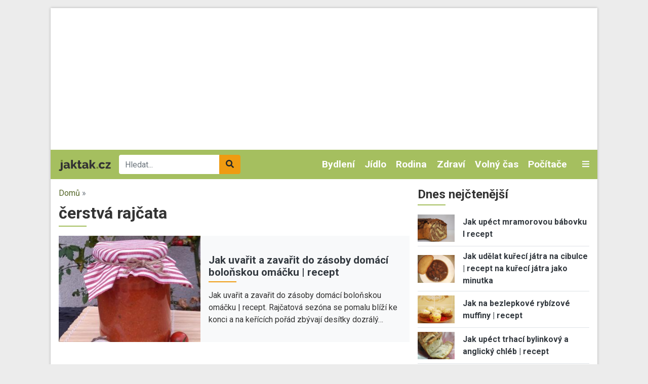

--- FILE ---
content_type: text/html; charset=utf-8
request_url: https://www.google.com/recaptcha/api2/anchor?ar=1&k=6LfomA0UAAAAAJvZaZMA04y2HLwgO66um5S9OiSj&co=aHR0cHM6Ly93d3cuamFrdGFrLmN6OjQ0Mw..&hl=cs&type=image&v=PoyoqOPhxBO7pBk68S4YbpHZ&theme=light&size=normal&anchor-ms=20000&execute-ms=30000&cb=v8rkm61s0qpd
body_size: 49580
content:
<!DOCTYPE HTML><html dir="ltr" lang="cs"><head><meta http-equiv="Content-Type" content="text/html; charset=UTF-8">
<meta http-equiv="X-UA-Compatible" content="IE=edge">
<title>reCAPTCHA</title>
<style type="text/css">
/* cyrillic-ext */
@font-face {
  font-family: 'Roboto';
  font-style: normal;
  font-weight: 400;
  font-stretch: 100%;
  src: url(//fonts.gstatic.com/s/roboto/v48/KFO7CnqEu92Fr1ME7kSn66aGLdTylUAMa3GUBHMdazTgWw.woff2) format('woff2');
  unicode-range: U+0460-052F, U+1C80-1C8A, U+20B4, U+2DE0-2DFF, U+A640-A69F, U+FE2E-FE2F;
}
/* cyrillic */
@font-face {
  font-family: 'Roboto';
  font-style: normal;
  font-weight: 400;
  font-stretch: 100%;
  src: url(//fonts.gstatic.com/s/roboto/v48/KFO7CnqEu92Fr1ME7kSn66aGLdTylUAMa3iUBHMdazTgWw.woff2) format('woff2');
  unicode-range: U+0301, U+0400-045F, U+0490-0491, U+04B0-04B1, U+2116;
}
/* greek-ext */
@font-face {
  font-family: 'Roboto';
  font-style: normal;
  font-weight: 400;
  font-stretch: 100%;
  src: url(//fonts.gstatic.com/s/roboto/v48/KFO7CnqEu92Fr1ME7kSn66aGLdTylUAMa3CUBHMdazTgWw.woff2) format('woff2');
  unicode-range: U+1F00-1FFF;
}
/* greek */
@font-face {
  font-family: 'Roboto';
  font-style: normal;
  font-weight: 400;
  font-stretch: 100%;
  src: url(//fonts.gstatic.com/s/roboto/v48/KFO7CnqEu92Fr1ME7kSn66aGLdTylUAMa3-UBHMdazTgWw.woff2) format('woff2');
  unicode-range: U+0370-0377, U+037A-037F, U+0384-038A, U+038C, U+038E-03A1, U+03A3-03FF;
}
/* math */
@font-face {
  font-family: 'Roboto';
  font-style: normal;
  font-weight: 400;
  font-stretch: 100%;
  src: url(//fonts.gstatic.com/s/roboto/v48/KFO7CnqEu92Fr1ME7kSn66aGLdTylUAMawCUBHMdazTgWw.woff2) format('woff2');
  unicode-range: U+0302-0303, U+0305, U+0307-0308, U+0310, U+0312, U+0315, U+031A, U+0326-0327, U+032C, U+032F-0330, U+0332-0333, U+0338, U+033A, U+0346, U+034D, U+0391-03A1, U+03A3-03A9, U+03B1-03C9, U+03D1, U+03D5-03D6, U+03F0-03F1, U+03F4-03F5, U+2016-2017, U+2034-2038, U+203C, U+2040, U+2043, U+2047, U+2050, U+2057, U+205F, U+2070-2071, U+2074-208E, U+2090-209C, U+20D0-20DC, U+20E1, U+20E5-20EF, U+2100-2112, U+2114-2115, U+2117-2121, U+2123-214F, U+2190, U+2192, U+2194-21AE, U+21B0-21E5, U+21F1-21F2, U+21F4-2211, U+2213-2214, U+2216-22FF, U+2308-230B, U+2310, U+2319, U+231C-2321, U+2336-237A, U+237C, U+2395, U+239B-23B7, U+23D0, U+23DC-23E1, U+2474-2475, U+25AF, U+25B3, U+25B7, U+25BD, U+25C1, U+25CA, U+25CC, U+25FB, U+266D-266F, U+27C0-27FF, U+2900-2AFF, U+2B0E-2B11, U+2B30-2B4C, U+2BFE, U+3030, U+FF5B, U+FF5D, U+1D400-1D7FF, U+1EE00-1EEFF;
}
/* symbols */
@font-face {
  font-family: 'Roboto';
  font-style: normal;
  font-weight: 400;
  font-stretch: 100%;
  src: url(//fonts.gstatic.com/s/roboto/v48/KFO7CnqEu92Fr1ME7kSn66aGLdTylUAMaxKUBHMdazTgWw.woff2) format('woff2');
  unicode-range: U+0001-000C, U+000E-001F, U+007F-009F, U+20DD-20E0, U+20E2-20E4, U+2150-218F, U+2190, U+2192, U+2194-2199, U+21AF, U+21E6-21F0, U+21F3, U+2218-2219, U+2299, U+22C4-22C6, U+2300-243F, U+2440-244A, U+2460-24FF, U+25A0-27BF, U+2800-28FF, U+2921-2922, U+2981, U+29BF, U+29EB, U+2B00-2BFF, U+4DC0-4DFF, U+FFF9-FFFB, U+10140-1018E, U+10190-1019C, U+101A0, U+101D0-101FD, U+102E0-102FB, U+10E60-10E7E, U+1D2C0-1D2D3, U+1D2E0-1D37F, U+1F000-1F0FF, U+1F100-1F1AD, U+1F1E6-1F1FF, U+1F30D-1F30F, U+1F315, U+1F31C, U+1F31E, U+1F320-1F32C, U+1F336, U+1F378, U+1F37D, U+1F382, U+1F393-1F39F, U+1F3A7-1F3A8, U+1F3AC-1F3AF, U+1F3C2, U+1F3C4-1F3C6, U+1F3CA-1F3CE, U+1F3D4-1F3E0, U+1F3ED, U+1F3F1-1F3F3, U+1F3F5-1F3F7, U+1F408, U+1F415, U+1F41F, U+1F426, U+1F43F, U+1F441-1F442, U+1F444, U+1F446-1F449, U+1F44C-1F44E, U+1F453, U+1F46A, U+1F47D, U+1F4A3, U+1F4B0, U+1F4B3, U+1F4B9, U+1F4BB, U+1F4BF, U+1F4C8-1F4CB, U+1F4D6, U+1F4DA, U+1F4DF, U+1F4E3-1F4E6, U+1F4EA-1F4ED, U+1F4F7, U+1F4F9-1F4FB, U+1F4FD-1F4FE, U+1F503, U+1F507-1F50B, U+1F50D, U+1F512-1F513, U+1F53E-1F54A, U+1F54F-1F5FA, U+1F610, U+1F650-1F67F, U+1F687, U+1F68D, U+1F691, U+1F694, U+1F698, U+1F6AD, U+1F6B2, U+1F6B9-1F6BA, U+1F6BC, U+1F6C6-1F6CF, U+1F6D3-1F6D7, U+1F6E0-1F6EA, U+1F6F0-1F6F3, U+1F6F7-1F6FC, U+1F700-1F7FF, U+1F800-1F80B, U+1F810-1F847, U+1F850-1F859, U+1F860-1F887, U+1F890-1F8AD, U+1F8B0-1F8BB, U+1F8C0-1F8C1, U+1F900-1F90B, U+1F93B, U+1F946, U+1F984, U+1F996, U+1F9E9, U+1FA00-1FA6F, U+1FA70-1FA7C, U+1FA80-1FA89, U+1FA8F-1FAC6, U+1FACE-1FADC, U+1FADF-1FAE9, U+1FAF0-1FAF8, U+1FB00-1FBFF;
}
/* vietnamese */
@font-face {
  font-family: 'Roboto';
  font-style: normal;
  font-weight: 400;
  font-stretch: 100%;
  src: url(//fonts.gstatic.com/s/roboto/v48/KFO7CnqEu92Fr1ME7kSn66aGLdTylUAMa3OUBHMdazTgWw.woff2) format('woff2');
  unicode-range: U+0102-0103, U+0110-0111, U+0128-0129, U+0168-0169, U+01A0-01A1, U+01AF-01B0, U+0300-0301, U+0303-0304, U+0308-0309, U+0323, U+0329, U+1EA0-1EF9, U+20AB;
}
/* latin-ext */
@font-face {
  font-family: 'Roboto';
  font-style: normal;
  font-weight: 400;
  font-stretch: 100%;
  src: url(//fonts.gstatic.com/s/roboto/v48/KFO7CnqEu92Fr1ME7kSn66aGLdTylUAMa3KUBHMdazTgWw.woff2) format('woff2');
  unicode-range: U+0100-02BA, U+02BD-02C5, U+02C7-02CC, U+02CE-02D7, U+02DD-02FF, U+0304, U+0308, U+0329, U+1D00-1DBF, U+1E00-1E9F, U+1EF2-1EFF, U+2020, U+20A0-20AB, U+20AD-20C0, U+2113, U+2C60-2C7F, U+A720-A7FF;
}
/* latin */
@font-face {
  font-family: 'Roboto';
  font-style: normal;
  font-weight: 400;
  font-stretch: 100%;
  src: url(//fonts.gstatic.com/s/roboto/v48/KFO7CnqEu92Fr1ME7kSn66aGLdTylUAMa3yUBHMdazQ.woff2) format('woff2');
  unicode-range: U+0000-00FF, U+0131, U+0152-0153, U+02BB-02BC, U+02C6, U+02DA, U+02DC, U+0304, U+0308, U+0329, U+2000-206F, U+20AC, U+2122, U+2191, U+2193, U+2212, U+2215, U+FEFF, U+FFFD;
}
/* cyrillic-ext */
@font-face {
  font-family: 'Roboto';
  font-style: normal;
  font-weight: 500;
  font-stretch: 100%;
  src: url(//fonts.gstatic.com/s/roboto/v48/KFO7CnqEu92Fr1ME7kSn66aGLdTylUAMa3GUBHMdazTgWw.woff2) format('woff2');
  unicode-range: U+0460-052F, U+1C80-1C8A, U+20B4, U+2DE0-2DFF, U+A640-A69F, U+FE2E-FE2F;
}
/* cyrillic */
@font-face {
  font-family: 'Roboto';
  font-style: normal;
  font-weight: 500;
  font-stretch: 100%;
  src: url(//fonts.gstatic.com/s/roboto/v48/KFO7CnqEu92Fr1ME7kSn66aGLdTylUAMa3iUBHMdazTgWw.woff2) format('woff2');
  unicode-range: U+0301, U+0400-045F, U+0490-0491, U+04B0-04B1, U+2116;
}
/* greek-ext */
@font-face {
  font-family: 'Roboto';
  font-style: normal;
  font-weight: 500;
  font-stretch: 100%;
  src: url(//fonts.gstatic.com/s/roboto/v48/KFO7CnqEu92Fr1ME7kSn66aGLdTylUAMa3CUBHMdazTgWw.woff2) format('woff2');
  unicode-range: U+1F00-1FFF;
}
/* greek */
@font-face {
  font-family: 'Roboto';
  font-style: normal;
  font-weight: 500;
  font-stretch: 100%;
  src: url(//fonts.gstatic.com/s/roboto/v48/KFO7CnqEu92Fr1ME7kSn66aGLdTylUAMa3-UBHMdazTgWw.woff2) format('woff2');
  unicode-range: U+0370-0377, U+037A-037F, U+0384-038A, U+038C, U+038E-03A1, U+03A3-03FF;
}
/* math */
@font-face {
  font-family: 'Roboto';
  font-style: normal;
  font-weight: 500;
  font-stretch: 100%;
  src: url(//fonts.gstatic.com/s/roboto/v48/KFO7CnqEu92Fr1ME7kSn66aGLdTylUAMawCUBHMdazTgWw.woff2) format('woff2');
  unicode-range: U+0302-0303, U+0305, U+0307-0308, U+0310, U+0312, U+0315, U+031A, U+0326-0327, U+032C, U+032F-0330, U+0332-0333, U+0338, U+033A, U+0346, U+034D, U+0391-03A1, U+03A3-03A9, U+03B1-03C9, U+03D1, U+03D5-03D6, U+03F0-03F1, U+03F4-03F5, U+2016-2017, U+2034-2038, U+203C, U+2040, U+2043, U+2047, U+2050, U+2057, U+205F, U+2070-2071, U+2074-208E, U+2090-209C, U+20D0-20DC, U+20E1, U+20E5-20EF, U+2100-2112, U+2114-2115, U+2117-2121, U+2123-214F, U+2190, U+2192, U+2194-21AE, U+21B0-21E5, U+21F1-21F2, U+21F4-2211, U+2213-2214, U+2216-22FF, U+2308-230B, U+2310, U+2319, U+231C-2321, U+2336-237A, U+237C, U+2395, U+239B-23B7, U+23D0, U+23DC-23E1, U+2474-2475, U+25AF, U+25B3, U+25B7, U+25BD, U+25C1, U+25CA, U+25CC, U+25FB, U+266D-266F, U+27C0-27FF, U+2900-2AFF, U+2B0E-2B11, U+2B30-2B4C, U+2BFE, U+3030, U+FF5B, U+FF5D, U+1D400-1D7FF, U+1EE00-1EEFF;
}
/* symbols */
@font-face {
  font-family: 'Roboto';
  font-style: normal;
  font-weight: 500;
  font-stretch: 100%;
  src: url(//fonts.gstatic.com/s/roboto/v48/KFO7CnqEu92Fr1ME7kSn66aGLdTylUAMaxKUBHMdazTgWw.woff2) format('woff2');
  unicode-range: U+0001-000C, U+000E-001F, U+007F-009F, U+20DD-20E0, U+20E2-20E4, U+2150-218F, U+2190, U+2192, U+2194-2199, U+21AF, U+21E6-21F0, U+21F3, U+2218-2219, U+2299, U+22C4-22C6, U+2300-243F, U+2440-244A, U+2460-24FF, U+25A0-27BF, U+2800-28FF, U+2921-2922, U+2981, U+29BF, U+29EB, U+2B00-2BFF, U+4DC0-4DFF, U+FFF9-FFFB, U+10140-1018E, U+10190-1019C, U+101A0, U+101D0-101FD, U+102E0-102FB, U+10E60-10E7E, U+1D2C0-1D2D3, U+1D2E0-1D37F, U+1F000-1F0FF, U+1F100-1F1AD, U+1F1E6-1F1FF, U+1F30D-1F30F, U+1F315, U+1F31C, U+1F31E, U+1F320-1F32C, U+1F336, U+1F378, U+1F37D, U+1F382, U+1F393-1F39F, U+1F3A7-1F3A8, U+1F3AC-1F3AF, U+1F3C2, U+1F3C4-1F3C6, U+1F3CA-1F3CE, U+1F3D4-1F3E0, U+1F3ED, U+1F3F1-1F3F3, U+1F3F5-1F3F7, U+1F408, U+1F415, U+1F41F, U+1F426, U+1F43F, U+1F441-1F442, U+1F444, U+1F446-1F449, U+1F44C-1F44E, U+1F453, U+1F46A, U+1F47D, U+1F4A3, U+1F4B0, U+1F4B3, U+1F4B9, U+1F4BB, U+1F4BF, U+1F4C8-1F4CB, U+1F4D6, U+1F4DA, U+1F4DF, U+1F4E3-1F4E6, U+1F4EA-1F4ED, U+1F4F7, U+1F4F9-1F4FB, U+1F4FD-1F4FE, U+1F503, U+1F507-1F50B, U+1F50D, U+1F512-1F513, U+1F53E-1F54A, U+1F54F-1F5FA, U+1F610, U+1F650-1F67F, U+1F687, U+1F68D, U+1F691, U+1F694, U+1F698, U+1F6AD, U+1F6B2, U+1F6B9-1F6BA, U+1F6BC, U+1F6C6-1F6CF, U+1F6D3-1F6D7, U+1F6E0-1F6EA, U+1F6F0-1F6F3, U+1F6F7-1F6FC, U+1F700-1F7FF, U+1F800-1F80B, U+1F810-1F847, U+1F850-1F859, U+1F860-1F887, U+1F890-1F8AD, U+1F8B0-1F8BB, U+1F8C0-1F8C1, U+1F900-1F90B, U+1F93B, U+1F946, U+1F984, U+1F996, U+1F9E9, U+1FA00-1FA6F, U+1FA70-1FA7C, U+1FA80-1FA89, U+1FA8F-1FAC6, U+1FACE-1FADC, U+1FADF-1FAE9, U+1FAF0-1FAF8, U+1FB00-1FBFF;
}
/* vietnamese */
@font-face {
  font-family: 'Roboto';
  font-style: normal;
  font-weight: 500;
  font-stretch: 100%;
  src: url(//fonts.gstatic.com/s/roboto/v48/KFO7CnqEu92Fr1ME7kSn66aGLdTylUAMa3OUBHMdazTgWw.woff2) format('woff2');
  unicode-range: U+0102-0103, U+0110-0111, U+0128-0129, U+0168-0169, U+01A0-01A1, U+01AF-01B0, U+0300-0301, U+0303-0304, U+0308-0309, U+0323, U+0329, U+1EA0-1EF9, U+20AB;
}
/* latin-ext */
@font-face {
  font-family: 'Roboto';
  font-style: normal;
  font-weight: 500;
  font-stretch: 100%;
  src: url(//fonts.gstatic.com/s/roboto/v48/KFO7CnqEu92Fr1ME7kSn66aGLdTylUAMa3KUBHMdazTgWw.woff2) format('woff2');
  unicode-range: U+0100-02BA, U+02BD-02C5, U+02C7-02CC, U+02CE-02D7, U+02DD-02FF, U+0304, U+0308, U+0329, U+1D00-1DBF, U+1E00-1E9F, U+1EF2-1EFF, U+2020, U+20A0-20AB, U+20AD-20C0, U+2113, U+2C60-2C7F, U+A720-A7FF;
}
/* latin */
@font-face {
  font-family: 'Roboto';
  font-style: normal;
  font-weight: 500;
  font-stretch: 100%;
  src: url(//fonts.gstatic.com/s/roboto/v48/KFO7CnqEu92Fr1ME7kSn66aGLdTylUAMa3yUBHMdazQ.woff2) format('woff2');
  unicode-range: U+0000-00FF, U+0131, U+0152-0153, U+02BB-02BC, U+02C6, U+02DA, U+02DC, U+0304, U+0308, U+0329, U+2000-206F, U+20AC, U+2122, U+2191, U+2193, U+2212, U+2215, U+FEFF, U+FFFD;
}
/* cyrillic-ext */
@font-face {
  font-family: 'Roboto';
  font-style: normal;
  font-weight: 900;
  font-stretch: 100%;
  src: url(//fonts.gstatic.com/s/roboto/v48/KFO7CnqEu92Fr1ME7kSn66aGLdTylUAMa3GUBHMdazTgWw.woff2) format('woff2');
  unicode-range: U+0460-052F, U+1C80-1C8A, U+20B4, U+2DE0-2DFF, U+A640-A69F, U+FE2E-FE2F;
}
/* cyrillic */
@font-face {
  font-family: 'Roboto';
  font-style: normal;
  font-weight: 900;
  font-stretch: 100%;
  src: url(//fonts.gstatic.com/s/roboto/v48/KFO7CnqEu92Fr1ME7kSn66aGLdTylUAMa3iUBHMdazTgWw.woff2) format('woff2');
  unicode-range: U+0301, U+0400-045F, U+0490-0491, U+04B0-04B1, U+2116;
}
/* greek-ext */
@font-face {
  font-family: 'Roboto';
  font-style: normal;
  font-weight: 900;
  font-stretch: 100%;
  src: url(//fonts.gstatic.com/s/roboto/v48/KFO7CnqEu92Fr1ME7kSn66aGLdTylUAMa3CUBHMdazTgWw.woff2) format('woff2');
  unicode-range: U+1F00-1FFF;
}
/* greek */
@font-face {
  font-family: 'Roboto';
  font-style: normal;
  font-weight: 900;
  font-stretch: 100%;
  src: url(//fonts.gstatic.com/s/roboto/v48/KFO7CnqEu92Fr1ME7kSn66aGLdTylUAMa3-UBHMdazTgWw.woff2) format('woff2');
  unicode-range: U+0370-0377, U+037A-037F, U+0384-038A, U+038C, U+038E-03A1, U+03A3-03FF;
}
/* math */
@font-face {
  font-family: 'Roboto';
  font-style: normal;
  font-weight: 900;
  font-stretch: 100%;
  src: url(//fonts.gstatic.com/s/roboto/v48/KFO7CnqEu92Fr1ME7kSn66aGLdTylUAMawCUBHMdazTgWw.woff2) format('woff2');
  unicode-range: U+0302-0303, U+0305, U+0307-0308, U+0310, U+0312, U+0315, U+031A, U+0326-0327, U+032C, U+032F-0330, U+0332-0333, U+0338, U+033A, U+0346, U+034D, U+0391-03A1, U+03A3-03A9, U+03B1-03C9, U+03D1, U+03D5-03D6, U+03F0-03F1, U+03F4-03F5, U+2016-2017, U+2034-2038, U+203C, U+2040, U+2043, U+2047, U+2050, U+2057, U+205F, U+2070-2071, U+2074-208E, U+2090-209C, U+20D0-20DC, U+20E1, U+20E5-20EF, U+2100-2112, U+2114-2115, U+2117-2121, U+2123-214F, U+2190, U+2192, U+2194-21AE, U+21B0-21E5, U+21F1-21F2, U+21F4-2211, U+2213-2214, U+2216-22FF, U+2308-230B, U+2310, U+2319, U+231C-2321, U+2336-237A, U+237C, U+2395, U+239B-23B7, U+23D0, U+23DC-23E1, U+2474-2475, U+25AF, U+25B3, U+25B7, U+25BD, U+25C1, U+25CA, U+25CC, U+25FB, U+266D-266F, U+27C0-27FF, U+2900-2AFF, U+2B0E-2B11, U+2B30-2B4C, U+2BFE, U+3030, U+FF5B, U+FF5D, U+1D400-1D7FF, U+1EE00-1EEFF;
}
/* symbols */
@font-face {
  font-family: 'Roboto';
  font-style: normal;
  font-weight: 900;
  font-stretch: 100%;
  src: url(//fonts.gstatic.com/s/roboto/v48/KFO7CnqEu92Fr1ME7kSn66aGLdTylUAMaxKUBHMdazTgWw.woff2) format('woff2');
  unicode-range: U+0001-000C, U+000E-001F, U+007F-009F, U+20DD-20E0, U+20E2-20E4, U+2150-218F, U+2190, U+2192, U+2194-2199, U+21AF, U+21E6-21F0, U+21F3, U+2218-2219, U+2299, U+22C4-22C6, U+2300-243F, U+2440-244A, U+2460-24FF, U+25A0-27BF, U+2800-28FF, U+2921-2922, U+2981, U+29BF, U+29EB, U+2B00-2BFF, U+4DC0-4DFF, U+FFF9-FFFB, U+10140-1018E, U+10190-1019C, U+101A0, U+101D0-101FD, U+102E0-102FB, U+10E60-10E7E, U+1D2C0-1D2D3, U+1D2E0-1D37F, U+1F000-1F0FF, U+1F100-1F1AD, U+1F1E6-1F1FF, U+1F30D-1F30F, U+1F315, U+1F31C, U+1F31E, U+1F320-1F32C, U+1F336, U+1F378, U+1F37D, U+1F382, U+1F393-1F39F, U+1F3A7-1F3A8, U+1F3AC-1F3AF, U+1F3C2, U+1F3C4-1F3C6, U+1F3CA-1F3CE, U+1F3D4-1F3E0, U+1F3ED, U+1F3F1-1F3F3, U+1F3F5-1F3F7, U+1F408, U+1F415, U+1F41F, U+1F426, U+1F43F, U+1F441-1F442, U+1F444, U+1F446-1F449, U+1F44C-1F44E, U+1F453, U+1F46A, U+1F47D, U+1F4A3, U+1F4B0, U+1F4B3, U+1F4B9, U+1F4BB, U+1F4BF, U+1F4C8-1F4CB, U+1F4D6, U+1F4DA, U+1F4DF, U+1F4E3-1F4E6, U+1F4EA-1F4ED, U+1F4F7, U+1F4F9-1F4FB, U+1F4FD-1F4FE, U+1F503, U+1F507-1F50B, U+1F50D, U+1F512-1F513, U+1F53E-1F54A, U+1F54F-1F5FA, U+1F610, U+1F650-1F67F, U+1F687, U+1F68D, U+1F691, U+1F694, U+1F698, U+1F6AD, U+1F6B2, U+1F6B9-1F6BA, U+1F6BC, U+1F6C6-1F6CF, U+1F6D3-1F6D7, U+1F6E0-1F6EA, U+1F6F0-1F6F3, U+1F6F7-1F6FC, U+1F700-1F7FF, U+1F800-1F80B, U+1F810-1F847, U+1F850-1F859, U+1F860-1F887, U+1F890-1F8AD, U+1F8B0-1F8BB, U+1F8C0-1F8C1, U+1F900-1F90B, U+1F93B, U+1F946, U+1F984, U+1F996, U+1F9E9, U+1FA00-1FA6F, U+1FA70-1FA7C, U+1FA80-1FA89, U+1FA8F-1FAC6, U+1FACE-1FADC, U+1FADF-1FAE9, U+1FAF0-1FAF8, U+1FB00-1FBFF;
}
/* vietnamese */
@font-face {
  font-family: 'Roboto';
  font-style: normal;
  font-weight: 900;
  font-stretch: 100%;
  src: url(//fonts.gstatic.com/s/roboto/v48/KFO7CnqEu92Fr1ME7kSn66aGLdTylUAMa3OUBHMdazTgWw.woff2) format('woff2');
  unicode-range: U+0102-0103, U+0110-0111, U+0128-0129, U+0168-0169, U+01A0-01A1, U+01AF-01B0, U+0300-0301, U+0303-0304, U+0308-0309, U+0323, U+0329, U+1EA0-1EF9, U+20AB;
}
/* latin-ext */
@font-face {
  font-family: 'Roboto';
  font-style: normal;
  font-weight: 900;
  font-stretch: 100%;
  src: url(//fonts.gstatic.com/s/roboto/v48/KFO7CnqEu92Fr1ME7kSn66aGLdTylUAMa3KUBHMdazTgWw.woff2) format('woff2');
  unicode-range: U+0100-02BA, U+02BD-02C5, U+02C7-02CC, U+02CE-02D7, U+02DD-02FF, U+0304, U+0308, U+0329, U+1D00-1DBF, U+1E00-1E9F, U+1EF2-1EFF, U+2020, U+20A0-20AB, U+20AD-20C0, U+2113, U+2C60-2C7F, U+A720-A7FF;
}
/* latin */
@font-face {
  font-family: 'Roboto';
  font-style: normal;
  font-weight: 900;
  font-stretch: 100%;
  src: url(//fonts.gstatic.com/s/roboto/v48/KFO7CnqEu92Fr1ME7kSn66aGLdTylUAMa3yUBHMdazQ.woff2) format('woff2');
  unicode-range: U+0000-00FF, U+0131, U+0152-0153, U+02BB-02BC, U+02C6, U+02DA, U+02DC, U+0304, U+0308, U+0329, U+2000-206F, U+20AC, U+2122, U+2191, U+2193, U+2212, U+2215, U+FEFF, U+FFFD;
}

</style>
<link rel="stylesheet" type="text/css" href="https://www.gstatic.com/recaptcha/releases/PoyoqOPhxBO7pBk68S4YbpHZ/styles__ltr.css">
<script nonce="_bPRk10_4kY2DOtS2mF3_g" type="text/javascript">window['__recaptcha_api'] = 'https://www.google.com/recaptcha/api2/';</script>
<script type="text/javascript" src="https://www.gstatic.com/recaptcha/releases/PoyoqOPhxBO7pBk68S4YbpHZ/recaptcha__cs.js" nonce="_bPRk10_4kY2DOtS2mF3_g">
      
    </script></head>
<body><div id="rc-anchor-alert" class="rc-anchor-alert"></div>
<input type="hidden" id="recaptcha-token" value="[base64]">
<script type="text/javascript" nonce="_bPRk10_4kY2DOtS2mF3_g">
      recaptcha.anchor.Main.init("[\x22ainput\x22,[\x22bgdata\x22,\x22\x22,\[base64]/[base64]/[base64]/[base64]/[base64]/[base64]/[base64]/[base64]/[base64]/[base64]\\u003d\x22,\[base64]\x22,\x22wo5WIsKyw4Fqw5vDkHJuw5tqQsKoRzx8wo7CrsO+ccObwrwGCD4bGcKKM0/DnThtwqrDpsOFDWjCkCrCg8OLDsKMVsK5TsOVwqzCnV4Bwo8AwrPDkWDCgsOvKMOCwozDlcOTw4wWwpVnw74jPhHClsKqNcK9EcOTUnHDqUfDqMKxw5/Dr1Ixwq1Bw5vDr8OawrZ2wpHCkMKcVcKbZcK/McKjTm3DkX9pwpbDvV1fSSTCi8O4Rm9RLsOfIMKJw5VxTVfDk8KyK8OUcinDgWXCo8KNw5LCgExhwrcZwp9Aw5XDhAfCtMKRETo6wqIlwojDi8KWwpvCtcO4wr5NwpTDksKNw7TDncK2wrvDqg/Cl3BxJSgzwpbDncObw70/XkQcUzLDnC0XK8Kvw5cCw5rDgsKIw4nDt8Oiw647w4kfAMOLwo8Gw4diM8O0wpzCjGnCicOSw6/DuMOfHsKBYsOPwptnGsOXUsOxUWXCgcKDw5HDvDjCu8KQwpMZwpzCs8KLwojClGRqwqPDusOHBMOWY8OxOcOWEMOUw7FZwr7CrsOcw4/[base64]/[base64]/[base64]/CkMKwwrfDojxEw6vCscKhb8KEfMKCV8KhB0vCv3XDicOmPMOJORIowoBEwpjCilTDm0c6BsKTPEvDnncrwo8ZKGzDjzvCjn/Cp3HDk8Oow5zCm8OMwqTCjyPDtlnDosOVwoxwF8Oyw7gdw4LCkGhhwqlcIBzDlkrDo8KjwowIKUzChnfDvsKwZ1XDm3w2KHgIwqIEOMKgw4/Ci8OGRcK4NRRUQTYVwoZiw5PCl8OAFnVEU8KSw5UXw5dma0kgKFHDmsK4TCM/UD/ChMO3w5rDvXvCjsOHViZeCRXDu8OQEBvDu8Olw5bDuhvDhxYCRsK1w4Yow4DDjhkmwpHDmU11AcOMw69Tw5tYw5V/[base64]/[base64]/FjTCuHLCocO8w7XCsCtAwoTDuC7DsUMiGQTDj1ohfAPDlsOvAcOCwpgXw5kaw6ckbCt6CWrCgcKLw77CuntFw7HCrT3DvCbDv8Khw5E7KG8LTcKdw5nDg8KlXMOvw7Zkw68Uw5h1DcKvwpFfw4RHwoMDQMKWJzVUA8Klw5gMw77DtMO+woZzw6rDtA/CsQTCpsOcXyJPAMK9d8KFPVRPw7l2wpV0w5c/[base64]/Co8OUw4PDpMO5wpnCv1zDrMK3f8OJK8KXwr/ChMKUw7zCn8KFw4fCrsK+wrt9TCQwwq/[base64]/Dt3pKwpzDlVdgwovClMKUVWhTw6fCrMKvw4RIw6l5w6NxXsOhwoDCiyzDnwTCvX9cwrfDqG7DkMKAwpY/wo8KbsKTwpvCucODwp5Nw4c+w5nDhTfDghtNGjjCkcONw73CjcKbMsONwr/[base64]/NDRzw6cxRX/DnhnDlyFrG8O5RcKWw5DCjhjDvMO0w4PCl3rCsC/Cr1PCp8KNw6Vgw44zL2cpAsK7wofDoCvCjMOewqfCkDxMNRdHRhzDhxUIw6nDsDV7wpNBAWHCrMKKw4vDsMOmEFvCpQ7CnMKOFsOhPHoswoXDqMONwpvCk38sG8O/KcOHwoDCgWzCoSPDrG7CgyTCii15PsK4M11aDwUtwphgIcOOw7UFUsKhKT8/bWDDrljCjMKaAR/CqBY9EsK1DU3CscOfN0LDq8OLC8OvLRs+w4XDi8OQUAHCssOVS2PDnBgIwp0Sw7l1w54hw50mwpEodXrDul/[base64]/DuWwfwpQrWsOpwqfDrMKiw5Iowp1LR2nCin7CgQfDk0LCtzpnwo0nAxE1EWdAw7wUHMKiwqbDsl/Cm8OoCCDDqCvCpRHCv05JcGtiXjMkw65yC8KhecO9wp96RHbCocO5w4XDkyPCmsO5YyYSKRnDo8Khwpovw5wewoDDrHtvRMK7D8KydXTCvlYRworDjMOSwoUwwp9uKsOLwpRtw5E7woM1TMK0w5XDusKEX8KoKmnCjhV/[base64]/I3rDsXTDjsOIXjN6w7RdKxEkXsKuccOIM1HClVXDqMOQwrEDw51rKkZ0w4Jhw7nCmjzDrjwcNcOaeVsUwrd1SsKfHcOMw6/CjRVCwoVPw53CnX7CkWLDsMOtN1vDnQLCrHYQw4EoWjfDoMK6wrsXPMOQw5bDv2/CsHDChhRbR8KTXMOLbsKNL3AwI1VJwqUMwrDDrA8LOcOYwrLDiMKAwoYTTsOKB8OUw4wWw7xnU8KMwqPDhi3DkTvCrsOCaSrCrMKPPcKswrbDuGRDRGDCq3PDocOow6FWZcKIEcKcw6xfw4p0Nk/CrcO0YsKaAiUFw7LDrFwZw6J2CjvDnzx2wrlkwqlLwoQuUDrDnxvDr8OrwqXCicKHw6/Ds07ChcOgw49bw5V/wpIyaMK/ZMOrcMKVbyvDkMOPw4jDlgrCuMK9w5sPw4/Csi3Dn8K7worDiMO0wpnCscOPUsK3CsORZkcpw4APw7ZoLXPCk1fCmkvCosOjw5QoScOcckwwwqEUG8OJNARbw4bDmsKGwrzCvMOPw4QReMOEwofDoy3DosO8esOiEjfCncOULBjCscKJwroHwp/CvsKMwr4fcGPCiMKaCmI+woHCm1Fyw4TDnkNdU1R5w7hLwpAXN8OqVCrCpXfDicKkw4rCvAoWw6LDj8KXw67ChMO1SMOYSmrCnsK0wpvCmsOGw55BwoDCqT9GU29pwo3Dq8KSfyUqUsO6w6NZaxrCqMKpFh3CsmRWw6I6w415w7R3OjEtw7/DkMK2Yy3DnC1twpHCsC0ucsKAwrzDm8Kpw6RHwphtaMKRdSjCpQfCkX4TDcOcwp0tw5jDsxBOw5BLdsKtw4LCgMKPNSXDvyp1wpbCthowwrBvc1rDoyfDgMKDw5jChmvCvQnDkBFYZMK6wqzCuMK2w5vCrXAuw4PDksOycnrCpsOGw4/DscKHVipWwq7CthNUY24Kw5rDssOpwobCrh9tLW/[base64]/wr9Yw6jDmMKQw74Bw7vCvsK8ayg5w4IXc8KtWCfCvMOLC8KwIxVmw7DDlSDDmsKMaToRMcOGwrLDiTECwrbDo8O6w598w7fCoUJRKcK0YMOrN0DDpsOxU2dPwqM/[base64]/DiMKywqjDgRrDncKbwrXCihZRPyfCkMKHw5p+csO3wr91w63Coxpvw6pdVFhYMsOZwptRwo/[base64]/[base64]/[base64]/Dp8OTdhVawpzCihc+ScO7HRNcwpx/wovCiWLCikLDrkTCjcO3wo9Uw4ZQwr/ClsOAScOLSSnCvcK5wosSw4JJw4pkw6VJw4ETwpBZwoU4IUZ5w7QsGC86XivCl0gew7fDsMK/w4bCssKfasOaHsOWw49Iwp1dbmnCijMWMm9ewpPDsxM4w6HDlsKuw6RpcglgwrvCusKTTUnChcKyG8KbciTDikcbIBTCnMOoNnElTcOuEEvDpcOwCcOXXA3DmkQ/w7vDqcOFF8OqwoDDqlDDr8O3VEnDk09Vw5Ijwo9CwocFQ8KIIAECWAVCw7ooKmnCqMOBf8KHwqPDmMOlw4ReOS3CiF/DoXolZCnDo8KdPcKGwo5vWMOvO8KeXcOCwp4TTygUc0LCisKew7IEwrDCn8KWwpshwoBVw79oHsKbw6Y4VcKdw49lBmHDg0dOKWnChFvClwwbw7/CijXDi8KUw4nDgB4RVsKyDG0VdsOBW8O5wrrDocOcw5Umw6/CusO0XlPDt2V+wq/Di11SecKywr1Zwr/CtyLCiFFlbx8Xw6vDg8OMw79Gwrg4w7nDncK4FgrDsMK/wpwZwo4pGsOxWxHDssOTwqPCscOtwozDik4qw4fDrjU/wpIXc1jCi8OxJSJsYDkeGcO6VsOaPE1hfcKew7XDo0Bcwp4KMEPDh0Fmw4DCgiXCh8KoDjBDw5vCoSVMwqXCrClvQ1/CmxzCvAfDq8OMwqLDgcOEd23DhBvDqsOVADsTw4vCqVlnwp4lZsK2NsOubjFEw5AeTMKhSDcEwrM1wqvDu8KHIsK5RT/[base64]/[base64]/[base64]/Cl15ZFF58w7BvQEtcwpQnO8ODccKUwqHDu2nDqcKYwrjDk8KLwqQicS/[base64]/DoB7CpcK+CAFFwqbDiGrCm8Oiw7/DnMK3LRQPasOnwq3CgTrDisK9LmdrwqABwo3Dg1LDsANnAcOpw7jCoMOyPUXDmcKDQi3CtMOCTSXClcOIa1nCg0ttNsKvZsOJwoTChsKewpLCnG/DtcK/woZ5Z8OzwqVOwpnCrXbDtQHDg8KUBjLCoFnCr8OdMRHDqMOywqzDuU1cMMOeRiPDsMKJf8O/csK9w7s9w4Atwr7Cv8Knw5nCrMKYwpt7w4vCtsO5wq3Dr1TDul1wGSRQWidyw5AeAcOOwrxawoTDuXwSEVjDkHUCw59Ewpx3wrPCgRXDmX8Hw4/CvmQhwqPDhiTDizV2wqhFw4ZYw6AMQ2nCucK0WcO1wpjCrsKYwoVbwrZpazMHXxhjW03ChwIbW8Opw6/DiBQtQVnDryQOG8Kww5LDscOmScKRw6Uhw5QmwrPDlDlZw7cJBUltDnpKMcKCL8KNwqQhwqHCsMKAw7tKKcKnw71jK8OPw4stAC4ewr5nw77Co8OIcsODwrHDh8OEw67CiMOrakExSwjCpBNBGMOgwrTDszPDqATDnCvCu8OrwrwbDjnDiF/DncKHRcOCw7Iew6kSw7rCgsOAwr1tWBjDkx9ZVSAMwo/DgsKICcORw4rCjCBPwok4HDjDjsOrXcOqOsKNZcKIw6TCn29Xw6/Cg8K1wqoTw5bCp0XDoMKpb8Ojw6ArwpPCkTbCsRhNfzzCt8Klw7tIZW/[base64]/[base64]/w7XDrMKUesOewqAIHh5rw4YjWGUHCDhNQsOrGyzCpsKfRilfwpcxw4jCmMKxUMK8cWTCrDZMw6USLW/Cq20dWcKJwojDj3PCtm97VMOFLAhuwpLDgmIew7luYMK1wrrCr8OaJcO7w6DCgEjDpUwGw6VNwrDDh8O0wpVKP8KCw7DDocKIw5Y6DMKdV8KpJwfCoGPCk8KGw7pLdsOvLsK7w4k6KMKbw4vCtAQow73DqXzDmFoFSRJrwop2fcK8w4fCv1/[base64]/F8KJw6EyMiQ/ccOjw4FLbz/DqMO/EMK0w5PDvWYRWiPCiBtwwqBIw5DDkxDCixQIwqbDncKUwpEZwpbClTgCAsOXZFkVwrVRAsKmUg7CssKtTiLDlVw1wpdLSsKFBMOzw5lIKMKadgjDvE1bwp4vwr1WdiZWXsKXMsKDwotpWMKDTcOJTXcOwobDvTLDjcK1wpBuIEcwaw07w5zDj8O6w6/[base64]/Cv8KFw6/[base64]/DrMKFw6BFw4tVw7PCtCVVUMKUwr/Cu8OWw4XClSjCg8KvKmgbwoRiEsK3wrJiLnnDjEvCq21ewqLCpArCoFrCkcKTasOuwpNnwrLCk3vCtk/DpcKCHHfCu8OTXMKAw5rDh3NpPmrCo8OZaHvCgG1+w4HDncK4e0/DssOrwqYcwoMpMsOmKsKEX1vCgWnDjh0zw4RSTGzCuMOTw7PCn8Ouw6DCqMOyw60PwrZNwq7CusK3wp/CusK1wrESw5/Clz/DhWxmw7XDrcK1w67DqcOywoTDvsKdUmvCnsKZU0wUAsKsKMK+KVvCucKsw6t3wozDpsOYwprCiSRDdcOQBMKVwr/DsMK7Kx/Doy1kw4zCpMKew7XDssORwoE/w5Jbwp/DoMOjwrfDrcK/NcO2SGHCjcOEFsK2AhjDgcKUKAPDicOjRDfCu8KNecK7c8Oxw5Ysw4w4woV4wrnDjT/CtcObdsKNwq7Dog3Dp1k4Ly3Dqno6Uy7DrDTCnBXDqS/[base64]/[base64]/CrDrCnsOgHxg3WGEQwqrCu01kwpbDoENNWcOmw7BNYsOMw6zDsHvDrcKFwqXDmFpDEgjDtsOhEH3DkDVfYz/Cn8OwwonDo8K2wqvCqhjDgcKBJBrDocKawpwpwrbDoHxZw5UzHMKlfsKNwovDoMK4JEhkw7LDkVYcbSRRYsKZw59KbMOAwo/DmVrDnh1hdsOOAUjClMOfwq/DhcK+wo/DnENjWwh2QCUlE8Kaw7VTTmTCj8KWLcK6PBjCszDClwLCpcOGwq3CqhXDvcK2wr3CjsOcTcOCB8K2a2rCg0tgdsKww7XClcKqwrnDoMOYw4wswp4sw4fDtcK/HMOLwpfCtmbCn8Kre3vDpsO8w6Q9OznCgcKnCsObO8KAw6HCh8KMfzPCh33Cu8OFw7UnwpVkwpFHI3YtKkRpwprCr0PDhyNCExZ0w49wIjB/RcK/AH5Uw6AxESBYwp4udsKGVcKFfxvDj2/DjcKUw7DDuV3Ct8OrFjwTMHjCucKCw7bDl8KGTcO/L8OPw7fClETDpMOHGUvCqMKAPMOywqHDrMKJQhnDhinDllHDncOxQcOcU8OXaMOKwogkMcOxwq3CrcONWjXCuH46wo/CsEghw4h8w7PDpsKCw4IxLcO0wrHDhVfCtELDmsKWFGlWVcOOw6zDnsK2F2FJw6/CgcKxwph6dcOYw4nDs3B8w6zDgk0ewrHDi3AWwoxUEcKawqEnw51zccO/Ol/[base64]/CuMKjwrvDrcKNKCzDqVTDqzNDeQ/Ci8OKwrY4FTl/[base64]/w6/Dj8KWK00zwrbChsOPwrnDkAxMw6zDkMKLw77DkwEkw6lBEsKxVmHCkcOmwoF/dsOfFQXDql9ieURJXsOXw78ZDCXDsUTCpSdGOFtJcRTDo8KzwpnCoy/[base64]/[base64]/Dq2/CoMOzQ8Kuwq4jw546w4NcWFnCqFtwBEZBcVnCvzLDpMOMwoorwp3DjMOsZMKKw7oMw7LDkVXDoQTDlWxYQm9qJ8OwNUpewqfCsANKIcObw51NQV7DqE5Mw4gLw61oNwbDmzE3w6/Dh8Kbwp5HIMKNw4RUfTzDjiFGIF0Awp3CrcK8TEs8w4/DhsKDwqPCucO0IcKUw7/Cm8Oowo5+w6DCucOLw58pwoDCu8Kyw6TDnhMcw7bCoRbDmMKXKUbCshnDghLClg8cC8KsNmPDsRNlw7dow4BNwojDqH5Mwr9ewrPDocK7w4lewqDDisKTCTtadsK3M8OrK8KAw5/CtQnCoQ7CvSkVwrvCghfDhB0DQMOWw7bDpsO8wr3CkcOVw63DtsOfdsKxw7bDgF7DhGnDqMOwbMOwFcOVHFNOw5bClzTDtsO+GsK+McK1FnYgXsOmHsKxJDTDlTxEQcKww7PDgMOzw6TCvTMMw78jw7kgw55/wqbCsTvCmh0Jw5LCgCfDnMOzcDQPw4QYw4gzwqoQM8KwwqlzMcKfwq/DhMKFBsK+TSVew6DCjcKAAgU2KG/CpcKTw7DCqD/DrTLCqsKbGBjDnsOIw6rCih0ZU8OUwr1+S10eI8OHwoPDik/DtncIw5d3fsKsEQtzwrXCocKMbypjRTDDkcOJCCfDlXHCtsKxdsKHfj4Bw51fA8OSw7bCvw85eMOwNsKsM2rCpMO9wpNHw6zDgGDDrMOawqkabQsqw4PDjsKawoJqw7FtAsKKUxlfw53Do8K+bRzDqAbCvRFSYMOOw5h/[base64]/[base64]/DgD8Gwo4FF8OhRHJ/[base64]/Di8OOZ8KIw4zCqcK4wokYwpjDi8KkwrDDj8OZPjM0wq5Zw6cGHDBCw7lMP8OwHcOLwpsiwpBKwqrCgMKNwqA9CMK1wr7CtcKlZUTDqcOuED9Ww4VSIE/Ci8ORBcOnwpzDgsKkw6XCtCkmw5nCtsKVwpARw6rCgx/CmsKXwqrCpsOGwrI0MBPChUR0XMOhWMK7VsKNOcO1RMOzw41ADzvDu8KjasOEfjhwScK/w5oPw5/[base64]/IRltwqFwIlBpw5XDkEfDj8KqN8OPay0qJcOSwrzCglnCgMKrVMKjwobCkX7DhXYIAsKie27Co8OqwqkYwqjCpk3CjE0rw4N1LSHDmsOHKMOFw7XDvDFKYiNXRcKaRMOpJz/[base64]/[base64]/CrcOEDsKzw45pwppCacO/wo3DnMKUQgHCiQd6w5/DsxrCmHkrwrJWw5rCq0ksTyw/wpvDtxhIwpDDtMK/[base64]/[base64]/Di8Khw41hLxlMw5vCmMKBRwTDpkB+w5zDu8KzwrnCqMK7ZcKjc195bQRzwogFw7hOw5JrwoTCgUzDv0nDlCNfw6XDg3MIw4V8bX1Rw5nCtivCssKxOy1PA2/DkCnCmcK1KUjCscO/w4IMBwAdw7YxU8KmOsKDwqZ6w4wjYMOEYcOdwpd0w7fCj1XCgMK6w5MLE8KTw7ROPUrCjVhoAMOfbsOKBsOuV8KAQ0jDp3vDs1TDqT7DnDTDjsK2w5NvwrkLwrjCpcKWwrrCkVNlwpcyCsOLw5/DscKRwpDDmAk3ZsOdQMOrw4NpBkXCmsKbwoBVEMKDYsOYNFbDk8K2w61nHhBIQADClQ3DqMKmFhvDoRxUwpPCjnzDu0zDkcKRIkHDokbCj8KeVVcyw7k9w7k/PcOSRHNaw6bCn1vCusKBK3PCo1fDvBRBwq/DknTCrcKgwrbCuwEcb8OkeMO0w4E2cMKaw4Uwa8KBwp/CmgtRbgMNW1fDsTc4wpMWQwEYSgRnw5srwp3CtEIrF8KdWTbDin7CsF/Ct8ORSsKRw7x3YxI8wqk9e1tmYMOQVTcTwrPDqiBlwrltScK5CC4tLMOSw7vDjMOLwpXDgMOTcMKIwpEBRcOBw5/DoMKwwovDn19QBxvDtWIqwpHCjmXDujMqw4Y1McO6w6LDscOBw5DCkMOJCmHCnyESw7jDr8ODNMOwwqcxw7nCnHDDqTzCngDDk3cYdcKWE1jDjwNSw4rCnEM8wrE8w44MKWPDvMOZF8K7ecKaWMOLSMK/dMOQfDVPOsKueMO0U2tWw6zCmCPCi3LCoB3Dl1LDk0Fow7oMHsKDQDsjw4/DuA9TUhnCiV0Ew7XDjEHDtMOow6vCjxZQw5DCvThIwpjCvcOCw5/Dm8K0EzbCrcOsHixZwowOwqFLwoLDo13ClAPDq3wOe8KKw5YrWcKNwrRqdXDDg8OqHBd5bsKgw7/DuyXCmg0IFltkw4jCkMO4XcOaw45KwoVEwr4nw5dsNMKAw7/DqcOrAiPDrcKxw4PCqcO3AV7CscKIwoLCvU/Dl37DpMO+SUUcR8KOwpRww5XDtAPDpsOACsKcbB7Dp1DDucKoIMObC0kJw4VDe8ONw5QnK8O1IB4hwoDCtcOlwqdEwqQUNmTDhn0iwqDDnMK5woTDucKdwoN2MhrClMKoB35WwpPDo8K+KWwRI8Okwp3CgRjDo8OLXC4swq3Co8KpF8OBYWnCpsO/w4/DnsKTw6vDhCRTw7l6UjpSw4ZHcHAsO1PCm8OrKUHCvUrCmWfDjcOAIG/CosK7NBfCmm3DnyVZPsKSw7HCtG/Dng0UN3vDg1vDmMKDwrsBJEZWQsOIUsKvwrTCvMOVDVbDhjzDu8OTKMOCwr7DqsKXVkbDvFLDpjFYwozCq8OKGsOQYRZceXzClcO5OsO6BcKYC3rCt8KxdcOuZxnCr3/DmMOgHcOhwol1wpTCt8O2w6vDt0wfMW/DqHo2wrfClsKrbsK7w5fCsD3Ck8K7wpnDvMKMJkLChMOoI0A8w44sHXzCpsKUw7zDqsOXalpxw708w4TDglF1w4w+aBvCqwk6wpzDmnnCgRTDk8KbaAfDn8Onw73DqMK/w6QKQQ4PwrIdC8KrMMORPRjDp8Ogw7LCpMK5NcOkwrt6BcOmwoLDuMKswq82VsKCYcKKDhPCg8KWw6I7w41fw5jDmmHCscKbw6XCrinDpMOpwqPDqcKcIMOdRFNkw53CqDwBdsKkwr/Dh8KBw6rChsKhfcKhw53DlcKkIcK4wq/DlcOnwpXDlVwvXlcLw43CgTfCsVhzw7NBP2t7wpciNcOtwohrw5LDgMODecO7OWRsOHXCg8KPclxXCsO3wpV0I8KNw6bDrS1mVsO/I8KOwqXDlibCv8Oyw5RjWsOnwoHDihxAwo/CtsO3wpwZATlmRcOffSvCnVo9wpolw67CpHDDmgPDvcK9w4gOwrDDmE/[base64]/S8OGHMOkw44/acOFwoUlF10OwrMWPmjCpMObw55HdgbDgWpJKg3DlzMFFcOEwpPClCQAw6jDmsKnw5sIOcKuw6PDnMOsCcO5w77DnCfDskojdcK3w68gw4dFJ8KswpEhecKVw73Cg0FaBT7Csw09clpxw4/CoHnCusKTw4HDhk9QIcKvXRjCqHTDnhXDkynDgxDDlcKMw6/[base64]/DsRbCu3zDgRXCjsONEF5Tw7nDqsK1A1rCq8OJQcOdwpRZwpTDisOVwpnDr8OJwpjCssO0N8OJUGfDj8OEfVw0wrrDpDrCiMO+LcKGw7IGwpbCo8OSwqUpwrPChkYvEMO/woMfLVcTaUUoF3sqHsKPw4oEXlrDqEHDqFY1BWbDh8OMw6lXYk5AwrVYSnNzDxtdw6MiwooxwokdwqLCngvDkXzCth3CuR/DrX1/HhEQfl7Cmi9kAMOUwqnDr0TCp8O9csOTE8KPw4XDp8KoasKKw616wqrDmBHClcKgIiA8Axg7wphtEAtOw5QZwr1WDMKaTMOGwqEmMlPCiB7DgGLCucOBwpVXdAlnwo/DqsKDP8OZCMKKwoHCvsK6V0l0OS7Co1TCh8KxZsOibsKyBmjCscK4RsOTccKfFcOHwrzDkgPDj3wKLMOgwo3CiRfDhAo8wo/DvMONw4LCuMOjKHDDncK6wrEiw5HCp8OJwofDrUnDq8OEwrrDqgPCg8KNw5XDhSzDrMKHZDDCgMK0wo/Ct17DkAfDpFoAw6djCMOpcMOtw7TCuxnCkMOiwq1WRcOlwqfCt8KLaFc7wpzDkkXCtsKvw7powrAZYMKiIMK+HMOzSjgVwqZQJsKhwo/CqUDCnEFuwr/DqsKHH8Otw70IHMKtfyMLwrl4woUBZ8KmMcKUI8OjAkshwpzChMOlYUYSSg4JBkUBbWzDiCAZAMOnD8OFwqvDu8OHeRJXTcK8LyI4bcKfw47DgBxnw5Z/ew3DpWl3U3/DnMOfw5zDo8K/CDPCg3B8ABjCilrDvMKIOkjCs0k/wrvCmMK0w5HDkyrDiVMyw6PCjsOiwqwFw5vDncOOO8OsU8KKwoDCscKaMnZqUx/Cq8KLeMKywpYrP8OzPU3DuMO0AcKiMB3DvFfCmsOvw4PClnPCvMKfDsOhw6DCvD8ZDxzCtjYjwrDDs8KJOMKaSsKMBcK3w6DDvX3CisOfwrfCgcOtMXA5w6rCg8OWwrPCsxooX8Otw6/CoycBwqPDpsKlw5XDp8OwwpvDncOAE8OewqrCjWXDsmrDnBgFw7ZSwpTDukchwoPClMKSw6zDrElHNh1BLcKsYMK7TcO/acKRWgpRw5Zfw5A/w4JsA0nDiTQLIsKpBcKOw5c+wofDksKsQGbCt1YEw7MhwoPCoHl5wq9YwoU5HEfDolhcAGRTw5DDh8OvJcKudXXDtsObwoRJw4nDn8OgDcKqwrM8w5ZLIUo4wpRUMnDDsjbCpAvCjHzDphnDhUl4w5TCrTzDusO1w4/[base64]/RTPDgsOjVMK2w6nDu3/DlcKewqtdw47CsmTCmmPCgsO/ScOBw4MZUMOsw6rCkcOOw7IHw7XDlzPDqF1caBFuHWUOPsOTcljDkDvDjsOowo7DucOBw50jw5bDoQRFwqB8woTCn8KtMSlkAcKvdMKDH8OxwrjCisOGw6nCpiDDkxUgR8OpFsKIDsKuM8Oaw6nDoFk/wp7CnGZBwq84w74Kw4PCgcKRwr/DgA/[base64]/DumXCg8OXd8OEwozCt8Kybkp7w5HCpsKWRWDDpCBvwqjDllEfwqIodm7DiiM5w5IuOVrDiVPDoDDCtnlqYUQ8CcOPw6twOsKJOwjDr8OqwpPDj8O/[base64]/Nh/CpsOLw6cqw690OD7DkkFjwozCiFQUOkHDocOnw5LDlitPTcKIw7kqw4XCl8K1w5DDo8KWEcO0wrgGCMOff8KlYMOuE3UYwq/CtMKBHsKbez9jAMOrFhnDlMOhw7QDZGTDi1vDgGvCncOlw5nCqiLCvD/ChcOwwokbw7R3wp83wp7CkMKDwo/Dpidhw6lOeGzDhsKuw5xOVWJYX2V7Fl3DkcKiaAQeKBVIYMO/MMO3A8KpRCzCrcOlPRXDs8KWYcK/[base64]/CjAhuQXxjwo3CmyYzFsKcw6rCqmnDlsOFwoIrFSXClFHCnsOzw5ZBUWotwotjbULCi0zCgMOND3gFwpLDlksrURtbbFJ4GDfCtAE+w70hwqxScsKHw5huUcKbXMKmwq9qw542dhRaw7rCtGRNw4UzIcKfw5wawqnDg0/CsR0EesOsw75fwrhTfMKiwrrDiQrDtxfDgcKqw4fDqmJpemtZwrHDk0RowqrCl0rCoQrCjxABwph/ZcOSw4UvwoFcwqY6GsKCw5bCt8KVwoJqSELDgMOQKTEkL8KkUsO+BAPDqcObB8KJDGpfScKWS0bDgcOHwo3DjcOjcRjDqsO+wpfDu8KCIwkZw7PCpEnCnUk/w50RFcKow7sPwroLXcKywpTCmAvClgMcwp7CoMKpKnHClsK0w6FzPMK5IiPClHrDq8O4w7vDlxXCmcKMcAnDgjbDqS9xbsKqw60QwqgYw5YywplTwrQnflBsXW9vbcO5w7vCi8OuIF/Coj/[base64]/UMOfwr1/[base64]/[base64]/DunELJcOfHz1iw67DnMOuXATDh28kUMO/[base64]/DscOsW2zClcKFNsKKw4XDssOkDsOiwrQ+woDCqMKlIcODwo7CmsKNTMKnBEHCkTzDhRM+UsKlw7zDosOhw6YKw6AGCcK8woZkODvDmh9zEMORBMKZXCIVwqBHV8OtQMKbwqvCksOcwrNycSHCmMOswrvCjjnDujLDq8OAFsK/wr7DrEvDlyfDjXLCm2wUwq8VRsOaw6HCscO0w6RlwpzDmMOPaRNuw4BYa8O9UTtewosMw6LDv0Z4WlTClRHCoMKTw7huTsO0wrs2w4Zfw5/DvMKycXp/wobDqUkId8O3G8K+McKuwr7ChVJcQsK7wqHCtsKvGmRUw6fDncODwrBXa8OBw6/CsT0qMkvDj0zCssOlw4hiwpXDicKbwrTCgBPDuhvDphXDrMOAw7RDwrtKA8K1wrNKVis0esK4HkVGC8KPwrRlw5nCvlDDulXDjmnDpsO2wrbChm/CrMKDwqDDgzvDt8Krw4DDmAY6w5R2w6h5w4RJcykaC8OXw5stwqfDucO/[base64]/DqxUnE0QHwpwKBUfClDMvwrTDr8OgwrjCiivDt8OfYTPDiGDDhEswHw4mwq8QWcOdccKXw6vDq1LDrGXCjwJlXlZFwp4CDsO1wrxPw5F/Y1RCKcOgZFDCp8KLd1wZw4/DtHzCvkHDrWnCjwBffXslw5EVw77DmlDCp3jDksOBw6QNwrXCp10pUiBmwoDCvVEjIB1WJxfCksOjw5Mxwr4Vw7kMPsKjJsK8w6Ypw5YyB1HDhcOvw6xjw5PCmXcZw4E7YsKYwp7Dm8KtRcK1LR/Dj8Kkw5LDlwZbTmQRwpQ4P8K+NMK2fh3CvsOjw6jDjMO9KMO1BFg/F2d/wpDCuQ0Cw53DrlfDhQ5qwoHClsKVw5TDmA3CksOCBGdVN8Kvw4vCmwB/worDksOhwqfCo8K1BTfCgkZFdSVFVB/DjmvCtGbDlV9lwoYRw7zDucO8RkI/[base64]/DlgYoFlPCp8KCRhnDq11Xwp8pAcOFV8KZw4/[base64]/ChcObbSR4woLCh8OZf8OIw4nDsT3Crl/Cs8K/w7DDnMKSFmTDgkbCh2nCmcK6FMOPIXdsdAEPwo7CoxBZw7PDs8OcRsOlw6/DmnJPw5p6YsK/wpcgPQtAHCTCulXCmk9HQsO/wqxUZcOuwpwASSTCmWk7wpPDr8KIAsKvbcK7E8K1wpbDlsKrw4tkwr5wOsO5eULDg29Xw5fDuXXDiigLw54lMMOww5VIwpfDpcKgwoZ1RD4qwoXCpMOeQVnCpcKuT8Kqw5wlw7g/LcOdM8OQf8Kow4AJIcOgJATDk05eGgkWw6TCvzkawobDl8OjXcKTbsKuwpjDusOVaC7Dv8OKX1wNw7/Dr8Obd8KMfnrDoMK+AjbCn8K6w59Gw4g3wo/DjcKnW3lTMsOBJVfChFciGMKHIE3DscKiw7g4RTDCgVrCllnCqw7DlBEgw4xCw5TCrnvCkAdhbcOCUzo/wqfCgMKwLBbCumLCo8OOw5BTwroNw5ovWC7CuAnCjcOSw6ghw4QBe0R7w6s2EMK8b8OvMMK1wrdQw7LCnhwEw6DCjMK0QkLDqMKjw4Q3w73Cm8K7BsKXRV3Cu3rDmh3CvDjCrjDDjC1twpJsw57DoMOhwrl9wo4XFcKbAilSwrDDssOew6/Co3QUw41Cw4rCpMK8w6tJRWPDqcKNXcOWw7Eiw4jCu8O6D8KhLyhhw50ff1o1w7nColLCvjfDkcKqw4YodXHDqMK9dMODwodQZCHDgcKcFMK1w7HChMKvZMKdEBw2b8OPdzQmwr7DvMK9TMOTwrk8KsOrQEYtdwNmwrhHPsKYwr/[base64]/DvQXDpcKyKcOCw7rDjgQBTETChVvDqEXDq8OvPMKyw77DqBLCnAPDmcKKSXA0N8ObC8KfQGEiBzBxwq/CrENMw5XCpMK9wrATw5DCicKgw5gwRmwyKMOJw7PDgFdJMMOiARA9IlY+w7xROcKzwpTCqQUdZxhlF8Oww74XwoYzw5DChcOLw44ocsO3VsKBMwvDpcOrw5xdbcOiLiQ9OcO/DifDtz8ow6YcZcO6LsOhwpx2TC40SsK0WwbCi0ZpAyXCm1/[base64]/Dk8OgBcKNw6DDmsOUccK/RyjDo0bCriMIwq/Cn8OfRynCjsOVRcKcwo4gw5fDtSBKwrxbM0Ugw7jDpm7Cm8ODFMO+w63Dk8OSwr/CiAPDhsKCeMOMwqA7woXDpsKPw5rCsMKzcsK/d0AuVsK3JDbDri/DscK6NcO9wpzDkcOEFT8owo3DtsOIwqtEw5vCtgXDicOXw5bDq8OWw7TDtMOow4okMHhBHiDCrHcCw7xzwot9UgFFOxbCgcOrwpTCiiDCq8OmL1DCgFzCgMOjcMOTJT/[base64]/Cuz9aOjgewq7Cn10Hw73DiWzDiMO9w6MlJTbDpMKUegbDmMO+AhPCoy/Dhm51fcO2w6rDsMKSw5ZgFcK9BsKMwosVwq/Cs19hMsKSDsK/[base64]/[base64]/DlsOxDG1Uw752wp8XwrkbYsOVCMO7w4rCjcOaw6nCp8OEwqIUwo3CgV5swq/CrH7CicKNFkjCkzfDr8KWDsK3OXIRw6AhwpdiDWLDkCY9wrdKw68pBGgRXMOIK8OzZ8KBO8Osw6Rjw7bCksOnDH7ChjBkwpMDJ8Kgw43DlnxNTEnDniTDmWRAwqnCjBs8V8OEIifCgnDDtDh/SQzDisOXw6dId8K0B8KlwrpzwqYJwqkZDTQvwrjCkcK0woPCuTVOwrzDhxI/LzkhFsOVwqvDtX7ChS5vwrbDgABUQVYVWsOXLTXCpsKmwrPDpcOUT3vDth9UNsKcw5wtBnzDqMK0wpxne0dvRMKow5/DmhTCtsKpwqVOJijDg2YPw7VWwowdHMOPNUzDrhjDk8OPwoYVw7gGMUPDv8KAXU7DjsK7w4nCuMKvPQtgA8KRwrfDk2AORVM/wpUnJGzDhy/CrylED8OZw70Hw5vCnljDg2HClCvDvVvClDDDicK9WMKRZTgow4AcAjFmw4sww68MDMKsLwwsT206GwUOwrHCkHPDtAfCnsOsw5IvwqM/w4PDisKdw49pSsOPwofDlMOEGT/[base64]/w4wZw78kw7YVbCB1KcKvAsKVwoIWbU/DpzfDgsKVdmA/U8K2Rn1ew7Zyw4jDj8OAw57DjsKlCsKVb8KOUnPDpMK3KMKzw6nCnMOcGMOswo3CmEfDomLDoxrDshU3K8K0FsO7YTbDusKFOX4gw4HCuGHDjmQKwo3Dn8Kcw44Qwp7Ct8O8T8KlNMKAIMOfwr0tMz/Cp3AYewHCpMKhex8bWsK4wo4Xw40VdsOjw5ZnwqlKwpwWQcKhHsKiw7s6TBJ/wo1mwo/CssKreMOYagTDqMKUw5l5w53DrsKCV8OOw5bDq8O1wrt+w5PCr8OZOBLDrWZpwrHClMOMcTI6eMO3OlbDrcKuwqR6w6fDuMOTwpcwwpTDkm50w4V3wrR7wpc7cHrCtU3CsSTCoFzCnsO+SGnCqgttSMKddB/CuMOdw4Y1IQZGQVgEN8OWw6LDrsO6LEnCtA4vCC5BWC3DrjhRQXU0Q1BXWsKCbh7DrMOHFMO6wrPDj8KdIThke2XCl8OsdsK3w63Ds0LDoVrDisOQwpXCln9XBMKfwojCjD7CnHLCpcKywr3CmsOEb1ErPm3DkFwUaTRrCMO/[base64]/w7XChGNow58ww5bDtQsnwo5dw6rCvsKBVXzDj1psZ8O7VMKOwovCssOQSh0bcsOdw6bCmS/DrcK6w5bDq8ODQcOvE2wwGhIJw5rDuVdEwpHCgMKTwppIw7xOwojDtX7CpMKQS8OywrBLdSc2G8Oywqk6w7vCq8O4wpdtDcK5PsOwRXPDjsKpw7LDgBDCvsKSecKoUcOdD19oegVRwqZQw5pqw5/DtQfDszooFcOpagfDsH0jQcOiw67DgV0xwrHDkkQ4Q2XCnFTDngVOw7ZBHcOHdylXw4kGLU1kwrvCrxXDlcOfw7lUHcKGJ8OhVsOiw4UlVMOZw4PCusKkIsKiw4vClsKsHnTDjMObw7AFBT/CjwjDi1waCcO9AVM3w7TDpVLCu8KnSG3Cs3skw6oVworDpcKWwoPCtMOkbCLCowzCrcKOw5zDgcO1bMO2w7gOwo7CmMKkCmYrUDAyF8KWwqfCoUnDmwrDtGNqwpgtwqjChsOEFMKVBj/Di1sPQcOGworCtxwsRHMBwqrCtg1kw4FEEnvDujvDnmcdHcOZw5fDjcK4wrwSL1rDocKRwofCk8O4PMOva8OkQcOlw47DgFzDjzvDsMKiM8KhKUfCkzR1IsO0w6QkOMOQw7ovO8KXw69TwoMTL8OgwrXDicKgTCUDw6bDjMK9KyzDmH3CiMOsCH/DqiNIL1R+w6XDgl3DvmHDriYDRQ/[base64]/w6Nlw7rCjsKywprDkxI1N8OMw6HCk8Kmw607QsO5XG7CkcOZLCzDjMKLccK/eUpwQWVFw5EjQF1bTcK/e8Kxw6TCt8KFw7MjdMK4ecKVAjp0CsKCw5XDtkPDokDCsXXDslVvA8KqSMKE\x22],null,[\x22conf\x22,null,\x226LfomA0UAAAAAJvZaZMA04y2HLwgO66um5S9OiSj\x22,0,null,null,null,1,[21,125,63,73,95,87,41,43,42,83,102,105,109,121],[1017145,594],0,null,null,null,null,0,null,0,1,700,1,null,0,\[base64]/76lBhmnigkZhAoZnOKMAhk\\u003d\x22,0,0,null,null,1,null,0,0,null,null,null,0],\x22https://www.jaktak.cz:443\x22,null,[1,1,1],null,null,null,0,3600,[\x22https://www.google.com/intl/cs/policies/privacy/\x22,\x22https://www.google.com/intl/cs/policies/terms/\x22],\x22d9r9+od0wMXCjZTv1mPsrEDOKn5kkyosXOePTMOE8pM\\u003d\x22,0,0,null,1,1768776540343,0,0,[87,104],null,[66,131,220,6],\x22RC-S1Y9OmS_FMYBgQ\x22,null,null,null,null,null,\x220dAFcWeA5uyndYwddQ-X2shJtOtn32hpuBvFvPk12ia9uMhzFMZw2tA0ckZYTn35LeU8s_dwCtwJDjBpWUnGA3ax5JVRBSFWkTBA\x22,1768859340323]");
    </script></body></html>

--- FILE ---
content_type: text/html; charset=utf-8
request_url: https://www.google.com/recaptcha/api2/anchor?ar=1&k=6LfomA0UAAAAAJvZaZMA04y2HLwgO66um5S9OiSj&co=aHR0cHM6Ly93d3cuamFrdGFrLmN6OjQ0Mw..&hl=cs&type=image&v=PoyoqOPhxBO7pBk68S4YbpHZ&theme=light&size=normal&anchor-ms=20000&execute-ms=30000&cb=v5zvu8lxt4zq
body_size: 49109
content:
<!DOCTYPE HTML><html dir="ltr" lang="cs"><head><meta http-equiv="Content-Type" content="text/html; charset=UTF-8">
<meta http-equiv="X-UA-Compatible" content="IE=edge">
<title>reCAPTCHA</title>
<style type="text/css">
/* cyrillic-ext */
@font-face {
  font-family: 'Roboto';
  font-style: normal;
  font-weight: 400;
  font-stretch: 100%;
  src: url(//fonts.gstatic.com/s/roboto/v48/KFO7CnqEu92Fr1ME7kSn66aGLdTylUAMa3GUBHMdazTgWw.woff2) format('woff2');
  unicode-range: U+0460-052F, U+1C80-1C8A, U+20B4, U+2DE0-2DFF, U+A640-A69F, U+FE2E-FE2F;
}
/* cyrillic */
@font-face {
  font-family: 'Roboto';
  font-style: normal;
  font-weight: 400;
  font-stretch: 100%;
  src: url(//fonts.gstatic.com/s/roboto/v48/KFO7CnqEu92Fr1ME7kSn66aGLdTylUAMa3iUBHMdazTgWw.woff2) format('woff2');
  unicode-range: U+0301, U+0400-045F, U+0490-0491, U+04B0-04B1, U+2116;
}
/* greek-ext */
@font-face {
  font-family: 'Roboto';
  font-style: normal;
  font-weight: 400;
  font-stretch: 100%;
  src: url(//fonts.gstatic.com/s/roboto/v48/KFO7CnqEu92Fr1ME7kSn66aGLdTylUAMa3CUBHMdazTgWw.woff2) format('woff2');
  unicode-range: U+1F00-1FFF;
}
/* greek */
@font-face {
  font-family: 'Roboto';
  font-style: normal;
  font-weight: 400;
  font-stretch: 100%;
  src: url(//fonts.gstatic.com/s/roboto/v48/KFO7CnqEu92Fr1ME7kSn66aGLdTylUAMa3-UBHMdazTgWw.woff2) format('woff2');
  unicode-range: U+0370-0377, U+037A-037F, U+0384-038A, U+038C, U+038E-03A1, U+03A3-03FF;
}
/* math */
@font-face {
  font-family: 'Roboto';
  font-style: normal;
  font-weight: 400;
  font-stretch: 100%;
  src: url(//fonts.gstatic.com/s/roboto/v48/KFO7CnqEu92Fr1ME7kSn66aGLdTylUAMawCUBHMdazTgWw.woff2) format('woff2');
  unicode-range: U+0302-0303, U+0305, U+0307-0308, U+0310, U+0312, U+0315, U+031A, U+0326-0327, U+032C, U+032F-0330, U+0332-0333, U+0338, U+033A, U+0346, U+034D, U+0391-03A1, U+03A3-03A9, U+03B1-03C9, U+03D1, U+03D5-03D6, U+03F0-03F1, U+03F4-03F5, U+2016-2017, U+2034-2038, U+203C, U+2040, U+2043, U+2047, U+2050, U+2057, U+205F, U+2070-2071, U+2074-208E, U+2090-209C, U+20D0-20DC, U+20E1, U+20E5-20EF, U+2100-2112, U+2114-2115, U+2117-2121, U+2123-214F, U+2190, U+2192, U+2194-21AE, U+21B0-21E5, U+21F1-21F2, U+21F4-2211, U+2213-2214, U+2216-22FF, U+2308-230B, U+2310, U+2319, U+231C-2321, U+2336-237A, U+237C, U+2395, U+239B-23B7, U+23D0, U+23DC-23E1, U+2474-2475, U+25AF, U+25B3, U+25B7, U+25BD, U+25C1, U+25CA, U+25CC, U+25FB, U+266D-266F, U+27C0-27FF, U+2900-2AFF, U+2B0E-2B11, U+2B30-2B4C, U+2BFE, U+3030, U+FF5B, U+FF5D, U+1D400-1D7FF, U+1EE00-1EEFF;
}
/* symbols */
@font-face {
  font-family: 'Roboto';
  font-style: normal;
  font-weight: 400;
  font-stretch: 100%;
  src: url(//fonts.gstatic.com/s/roboto/v48/KFO7CnqEu92Fr1ME7kSn66aGLdTylUAMaxKUBHMdazTgWw.woff2) format('woff2');
  unicode-range: U+0001-000C, U+000E-001F, U+007F-009F, U+20DD-20E0, U+20E2-20E4, U+2150-218F, U+2190, U+2192, U+2194-2199, U+21AF, U+21E6-21F0, U+21F3, U+2218-2219, U+2299, U+22C4-22C6, U+2300-243F, U+2440-244A, U+2460-24FF, U+25A0-27BF, U+2800-28FF, U+2921-2922, U+2981, U+29BF, U+29EB, U+2B00-2BFF, U+4DC0-4DFF, U+FFF9-FFFB, U+10140-1018E, U+10190-1019C, U+101A0, U+101D0-101FD, U+102E0-102FB, U+10E60-10E7E, U+1D2C0-1D2D3, U+1D2E0-1D37F, U+1F000-1F0FF, U+1F100-1F1AD, U+1F1E6-1F1FF, U+1F30D-1F30F, U+1F315, U+1F31C, U+1F31E, U+1F320-1F32C, U+1F336, U+1F378, U+1F37D, U+1F382, U+1F393-1F39F, U+1F3A7-1F3A8, U+1F3AC-1F3AF, U+1F3C2, U+1F3C4-1F3C6, U+1F3CA-1F3CE, U+1F3D4-1F3E0, U+1F3ED, U+1F3F1-1F3F3, U+1F3F5-1F3F7, U+1F408, U+1F415, U+1F41F, U+1F426, U+1F43F, U+1F441-1F442, U+1F444, U+1F446-1F449, U+1F44C-1F44E, U+1F453, U+1F46A, U+1F47D, U+1F4A3, U+1F4B0, U+1F4B3, U+1F4B9, U+1F4BB, U+1F4BF, U+1F4C8-1F4CB, U+1F4D6, U+1F4DA, U+1F4DF, U+1F4E3-1F4E6, U+1F4EA-1F4ED, U+1F4F7, U+1F4F9-1F4FB, U+1F4FD-1F4FE, U+1F503, U+1F507-1F50B, U+1F50D, U+1F512-1F513, U+1F53E-1F54A, U+1F54F-1F5FA, U+1F610, U+1F650-1F67F, U+1F687, U+1F68D, U+1F691, U+1F694, U+1F698, U+1F6AD, U+1F6B2, U+1F6B9-1F6BA, U+1F6BC, U+1F6C6-1F6CF, U+1F6D3-1F6D7, U+1F6E0-1F6EA, U+1F6F0-1F6F3, U+1F6F7-1F6FC, U+1F700-1F7FF, U+1F800-1F80B, U+1F810-1F847, U+1F850-1F859, U+1F860-1F887, U+1F890-1F8AD, U+1F8B0-1F8BB, U+1F8C0-1F8C1, U+1F900-1F90B, U+1F93B, U+1F946, U+1F984, U+1F996, U+1F9E9, U+1FA00-1FA6F, U+1FA70-1FA7C, U+1FA80-1FA89, U+1FA8F-1FAC6, U+1FACE-1FADC, U+1FADF-1FAE9, U+1FAF0-1FAF8, U+1FB00-1FBFF;
}
/* vietnamese */
@font-face {
  font-family: 'Roboto';
  font-style: normal;
  font-weight: 400;
  font-stretch: 100%;
  src: url(//fonts.gstatic.com/s/roboto/v48/KFO7CnqEu92Fr1ME7kSn66aGLdTylUAMa3OUBHMdazTgWw.woff2) format('woff2');
  unicode-range: U+0102-0103, U+0110-0111, U+0128-0129, U+0168-0169, U+01A0-01A1, U+01AF-01B0, U+0300-0301, U+0303-0304, U+0308-0309, U+0323, U+0329, U+1EA0-1EF9, U+20AB;
}
/* latin-ext */
@font-face {
  font-family: 'Roboto';
  font-style: normal;
  font-weight: 400;
  font-stretch: 100%;
  src: url(//fonts.gstatic.com/s/roboto/v48/KFO7CnqEu92Fr1ME7kSn66aGLdTylUAMa3KUBHMdazTgWw.woff2) format('woff2');
  unicode-range: U+0100-02BA, U+02BD-02C5, U+02C7-02CC, U+02CE-02D7, U+02DD-02FF, U+0304, U+0308, U+0329, U+1D00-1DBF, U+1E00-1E9F, U+1EF2-1EFF, U+2020, U+20A0-20AB, U+20AD-20C0, U+2113, U+2C60-2C7F, U+A720-A7FF;
}
/* latin */
@font-face {
  font-family: 'Roboto';
  font-style: normal;
  font-weight: 400;
  font-stretch: 100%;
  src: url(//fonts.gstatic.com/s/roboto/v48/KFO7CnqEu92Fr1ME7kSn66aGLdTylUAMa3yUBHMdazQ.woff2) format('woff2');
  unicode-range: U+0000-00FF, U+0131, U+0152-0153, U+02BB-02BC, U+02C6, U+02DA, U+02DC, U+0304, U+0308, U+0329, U+2000-206F, U+20AC, U+2122, U+2191, U+2193, U+2212, U+2215, U+FEFF, U+FFFD;
}
/* cyrillic-ext */
@font-face {
  font-family: 'Roboto';
  font-style: normal;
  font-weight: 500;
  font-stretch: 100%;
  src: url(//fonts.gstatic.com/s/roboto/v48/KFO7CnqEu92Fr1ME7kSn66aGLdTylUAMa3GUBHMdazTgWw.woff2) format('woff2');
  unicode-range: U+0460-052F, U+1C80-1C8A, U+20B4, U+2DE0-2DFF, U+A640-A69F, U+FE2E-FE2F;
}
/* cyrillic */
@font-face {
  font-family: 'Roboto';
  font-style: normal;
  font-weight: 500;
  font-stretch: 100%;
  src: url(//fonts.gstatic.com/s/roboto/v48/KFO7CnqEu92Fr1ME7kSn66aGLdTylUAMa3iUBHMdazTgWw.woff2) format('woff2');
  unicode-range: U+0301, U+0400-045F, U+0490-0491, U+04B0-04B1, U+2116;
}
/* greek-ext */
@font-face {
  font-family: 'Roboto';
  font-style: normal;
  font-weight: 500;
  font-stretch: 100%;
  src: url(//fonts.gstatic.com/s/roboto/v48/KFO7CnqEu92Fr1ME7kSn66aGLdTylUAMa3CUBHMdazTgWw.woff2) format('woff2');
  unicode-range: U+1F00-1FFF;
}
/* greek */
@font-face {
  font-family: 'Roboto';
  font-style: normal;
  font-weight: 500;
  font-stretch: 100%;
  src: url(//fonts.gstatic.com/s/roboto/v48/KFO7CnqEu92Fr1ME7kSn66aGLdTylUAMa3-UBHMdazTgWw.woff2) format('woff2');
  unicode-range: U+0370-0377, U+037A-037F, U+0384-038A, U+038C, U+038E-03A1, U+03A3-03FF;
}
/* math */
@font-face {
  font-family: 'Roboto';
  font-style: normal;
  font-weight: 500;
  font-stretch: 100%;
  src: url(//fonts.gstatic.com/s/roboto/v48/KFO7CnqEu92Fr1ME7kSn66aGLdTylUAMawCUBHMdazTgWw.woff2) format('woff2');
  unicode-range: U+0302-0303, U+0305, U+0307-0308, U+0310, U+0312, U+0315, U+031A, U+0326-0327, U+032C, U+032F-0330, U+0332-0333, U+0338, U+033A, U+0346, U+034D, U+0391-03A1, U+03A3-03A9, U+03B1-03C9, U+03D1, U+03D5-03D6, U+03F0-03F1, U+03F4-03F5, U+2016-2017, U+2034-2038, U+203C, U+2040, U+2043, U+2047, U+2050, U+2057, U+205F, U+2070-2071, U+2074-208E, U+2090-209C, U+20D0-20DC, U+20E1, U+20E5-20EF, U+2100-2112, U+2114-2115, U+2117-2121, U+2123-214F, U+2190, U+2192, U+2194-21AE, U+21B0-21E5, U+21F1-21F2, U+21F4-2211, U+2213-2214, U+2216-22FF, U+2308-230B, U+2310, U+2319, U+231C-2321, U+2336-237A, U+237C, U+2395, U+239B-23B7, U+23D0, U+23DC-23E1, U+2474-2475, U+25AF, U+25B3, U+25B7, U+25BD, U+25C1, U+25CA, U+25CC, U+25FB, U+266D-266F, U+27C0-27FF, U+2900-2AFF, U+2B0E-2B11, U+2B30-2B4C, U+2BFE, U+3030, U+FF5B, U+FF5D, U+1D400-1D7FF, U+1EE00-1EEFF;
}
/* symbols */
@font-face {
  font-family: 'Roboto';
  font-style: normal;
  font-weight: 500;
  font-stretch: 100%;
  src: url(//fonts.gstatic.com/s/roboto/v48/KFO7CnqEu92Fr1ME7kSn66aGLdTylUAMaxKUBHMdazTgWw.woff2) format('woff2');
  unicode-range: U+0001-000C, U+000E-001F, U+007F-009F, U+20DD-20E0, U+20E2-20E4, U+2150-218F, U+2190, U+2192, U+2194-2199, U+21AF, U+21E6-21F0, U+21F3, U+2218-2219, U+2299, U+22C4-22C6, U+2300-243F, U+2440-244A, U+2460-24FF, U+25A0-27BF, U+2800-28FF, U+2921-2922, U+2981, U+29BF, U+29EB, U+2B00-2BFF, U+4DC0-4DFF, U+FFF9-FFFB, U+10140-1018E, U+10190-1019C, U+101A0, U+101D0-101FD, U+102E0-102FB, U+10E60-10E7E, U+1D2C0-1D2D3, U+1D2E0-1D37F, U+1F000-1F0FF, U+1F100-1F1AD, U+1F1E6-1F1FF, U+1F30D-1F30F, U+1F315, U+1F31C, U+1F31E, U+1F320-1F32C, U+1F336, U+1F378, U+1F37D, U+1F382, U+1F393-1F39F, U+1F3A7-1F3A8, U+1F3AC-1F3AF, U+1F3C2, U+1F3C4-1F3C6, U+1F3CA-1F3CE, U+1F3D4-1F3E0, U+1F3ED, U+1F3F1-1F3F3, U+1F3F5-1F3F7, U+1F408, U+1F415, U+1F41F, U+1F426, U+1F43F, U+1F441-1F442, U+1F444, U+1F446-1F449, U+1F44C-1F44E, U+1F453, U+1F46A, U+1F47D, U+1F4A3, U+1F4B0, U+1F4B3, U+1F4B9, U+1F4BB, U+1F4BF, U+1F4C8-1F4CB, U+1F4D6, U+1F4DA, U+1F4DF, U+1F4E3-1F4E6, U+1F4EA-1F4ED, U+1F4F7, U+1F4F9-1F4FB, U+1F4FD-1F4FE, U+1F503, U+1F507-1F50B, U+1F50D, U+1F512-1F513, U+1F53E-1F54A, U+1F54F-1F5FA, U+1F610, U+1F650-1F67F, U+1F687, U+1F68D, U+1F691, U+1F694, U+1F698, U+1F6AD, U+1F6B2, U+1F6B9-1F6BA, U+1F6BC, U+1F6C6-1F6CF, U+1F6D3-1F6D7, U+1F6E0-1F6EA, U+1F6F0-1F6F3, U+1F6F7-1F6FC, U+1F700-1F7FF, U+1F800-1F80B, U+1F810-1F847, U+1F850-1F859, U+1F860-1F887, U+1F890-1F8AD, U+1F8B0-1F8BB, U+1F8C0-1F8C1, U+1F900-1F90B, U+1F93B, U+1F946, U+1F984, U+1F996, U+1F9E9, U+1FA00-1FA6F, U+1FA70-1FA7C, U+1FA80-1FA89, U+1FA8F-1FAC6, U+1FACE-1FADC, U+1FADF-1FAE9, U+1FAF0-1FAF8, U+1FB00-1FBFF;
}
/* vietnamese */
@font-face {
  font-family: 'Roboto';
  font-style: normal;
  font-weight: 500;
  font-stretch: 100%;
  src: url(//fonts.gstatic.com/s/roboto/v48/KFO7CnqEu92Fr1ME7kSn66aGLdTylUAMa3OUBHMdazTgWw.woff2) format('woff2');
  unicode-range: U+0102-0103, U+0110-0111, U+0128-0129, U+0168-0169, U+01A0-01A1, U+01AF-01B0, U+0300-0301, U+0303-0304, U+0308-0309, U+0323, U+0329, U+1EA0-1EF9, U+20AB;
}
/* latin-ext */
@font-face {
  font-family: 'Roboto';
  font-style: normal;
  font-weight: 500;
  font-stretch: 100%;
  src: url(//fonts.gstatic.com/s/roboto/v48/KFO7CnqEu92Fr1ME7kSn66aGLdTylUAMa3KUBHMdazTgWw.woff2) format('woff2');
  unicode-range: U+0100-02BA, U+02BD-02C5, U+02C7-02CC, U+02CE-02D7, U+02DD-02FF, U+0304, U+0308, U+0329, U+1D00-1DBF, U+1E00-1E9F, U+1EF2-1EFF, U+2020, U+20A0-20AB, U+20AD-20C0, U+2113, U+2C60-2C7F, U+A720-A7FF;
}
/* latin */
@font-face {
  font-family: 'Roboto';
  font-style: normal;
  font-weight: 500;
  font-stretch: 100%;
  src: url(//fonts.gstatic.com/s/roboto/v48/KFO7CnqEu92Fr1ME7kSn66aGLdTylUAMa3yUBHMdazQ.woff2) format('woff2');
  unicode-range: U+0000-00FF, U+0131, U+0152-0153, U+02BB-02BC, U+02C6, U+02DA, U+02DC, U+0304, U+0308, U+0329, U+2000-206F, U+20AC, U+2122, U+2191, U+2193, U+2212, U+2215, U+FEFF, U+FFFD;
}
/* cyrillic-ext */
@font-face {
  font-family: 'Roboto';
  font-style: normal;
  font-weight: 900;
  font-stretch: 100%;
  src: url(//fonts.gstatic.com/s/roboto/v48/KFO7CnqEu92Fr1ME7kSn66aGLdTylUAMa3GUBHMdazTgWw.woff2) format('woff2');
  unicode-range: U+0460-052F, U+1C80-1C8A, U+20B4, U+2DE0-2DFF, U+A640-A69F, U+FE2E-FE2F;
}
/* cyrillic */
@font-face {
  font-family: 'Roboto';
  font-style: normal;
  font-weight: 900;
  font-stretch: 100%;
  src: url(//fonts.gstatic.com/s/roboto/v48/KFO7CnqEu92Fr1ME7kSn66aGLdTylUAMa3iUBHMdazTgWw.woff2) format('woff2');
  unicode-range: U+0301, U+0400-045F, U+0490-0491, U+04B0-04B1, U+2116;
}
/* greek-ext */
@font-face {
  font-family: 'Roboto';
  font-style: normal;
  font-weight: 900;
  font-stretch: 100%;
  src: url(//fonts.gstatic.com/s/roboto/v48/KFO7CnqEu92Fr1ME7kSn66aGLdTylUAMa3CUBHMdazTgWw.woff2) format('woff2');
  unicode-range: U+1F00-1FFF;
}
/* greek */
@font-face {
  font-family: 'Roboto';
  font-style: normal;
  font-weight: 900;
  font-stretch: 100%;
  src: url(//fonts.gstatic.com/s/roboto/v48/KFO7CnqEu92Fr1ME7kSn66aGLdTylUAMa3-UBHMdazTgWw.woff2) format('woff2');
  unicode-range: U+0370-0377, U+037A-037F, U+0384-038A, U+038C, U+038E-03A1, U+03A3-03FF;
}
/* math */
@font-face {
  font-family: 'Roboto';
  font-style: normal;
  font-weight: 900;
  font-stretch: 100%;
  src: url(//fonts.gstatic.com/s/roboto/v48/KFO7CnqEu92Fr1ME7kSn66aGLdTylUAMawCUBHMdazTgWw.woff2) format('woff2');
  unicode-range: U+0302-0303, U+0305, U+0307-0308, U+0310, U+0312, U+0315, U+031A, U+0326-0327, U+032C, U+032F-0330, U+0332-0333, U+0338, U+033A, U+0346, U+034D, U+0391-03A1, U+03A3-03A9, U+03B1-03C9, U+03D1, U+03D5-03D6, U+03F0-03F1, U+03F4-03F5, U+2016-2017, U+2034-2038, U+203C, U+2040, U+2043, U+2047, U+2050, U+2057, U+205F, U+2070-2071, U+2074-208E, U+2090-209C, U+20D0-20DC, U+20E1, U+20E5-20EF, U+2100-2112, U+2114-2115, U+2117-2121, U+2123-214F, U+2190, U+2192, U+2194-21AE, U+21B0-21E5, U+21F1-21F2, U+21F4-2211, U+2213-2214, U+2216-22FF, U+2308-230B, U+2310, U+2319, U+231C-2321, U+2336-237A, U+237C, U+2395, U+239B-23B7, U+23D0, U+23DC-23E1, U+2474-2475, U+25AF, U+25B3, U+25B7, U+25BD, U+25C1, U+25CA, U+25CC, U+25FB, U+266D-266F, U+27C0-27FF, U+2900-2AFF, U+2B0E-2B11, U+2B30-2B4C, U+2BFE, U+3030, U+FF5B, U+FF5D, U+1D400-1D7FF, U+1EE00-1EEFF;
}
/* symbols */
@font-face {
  font-family: 'Roboto';
  font-style: normal;
  font-weight: 900;
  font-stretch: 100%;
  src: url(//fonts.gstatic.com/s/roboto/v48/KFO7CnqEu92Fr1ME7kSn66aGLdTylUAMaxKUBHMdazTgWw.woff2) format('woff2');
  unicode-range: U+0001-000C, U+000E-001F, U+007F-009F, U+20DD-20E0, U+20E2-20E4, U+2150-218F, U+2190, U+2192, U+2194-2199, U+21AF, U+21E6-21F0, U+21F3, U+2218-2219, U+2299, U+22C4-22C6, U+2300-243F, U+2440-244A, U+2460-24FF, U+25A0-27BF, U+2800-28FF, U+2921-2922, U+2981, U+29BF, U+29EB, U+2B00-2BFF, U+4DC0-4DFF, U+FFF9-FFFB, U+10140-1018E, U+10190-1019C, U+101A0, U+101D0-101FD, U+102E0-102FB, U+10E60-10E7E, U+1D2C0-1D2D3, U+1D2E0-1D37F, U+1F000-1F0FF, U+1F100-1F1AD, U+1F1E6-1F1FF, U+1F30D-1F30F, U+1F315, U+1F31C, U+1F31E, U+1F320-1F32C, U+1F336, U+1F378, U+1F37D, U+1F382, U+1F393-1F39F, U+1F3A7-1F3A8, U+1F3AC-1F3AF, U+1F3C2, U+1F3C4-1F3C6, U+1F3CA-1F3CE, U+1F3D4-1F3E0, U+1F3ED, U+1F3F1-1F3F3, U+1F3F5-1F3F7, U+1F408, U+1F415, U+1F41F, U+1F426, U+1F43F, U+1F441-1F442, U+1F444, U+1F446-1F449, U+1F44C-1F44E, U+1F453, U+1F46A, U+1F47D, U+1F4A3, U+1F4B0, U+1F4B3, U+1F4B9, U+1F4BB, U+1F4BF, U+1F4C8-1F4CB, U+1F4D6, U+1F4DA, U+1F4DF, U+1F4E3-1F4E6, U+1F4EA-1F4ED, U+1F4F7, U+1F4F9-1F4FB, U+1F4FD-1F4FE, U+1F503, U+1F507-1F50B, U+1F50D, U+1F512-1F513, U+1F53E-1F54A, U+1F54F-1F5FA, U+1F610, U+1F650-1F67F, U+1F687, U+1F68D, U+1F691, U+1F694, U+1F698, U+1F6AD, U+1F6B2, U+1F6B9-1F6BA, U+1F6BC, U+1F6C6-1F6CF, U+1F6D3-1F6D7, U+1F6E0-1F6EA, U+1F6F0-1F6F3, U+1F6F7-1F6FC, U+1F700-1F7FF, U+1F800-1F80B, U+1F810-1F847, U+1F850-1F859, U+1F860-1F887, U+1F890-1F8AD, U+1F8B0-1F8BB, U+1F8C0-1F8C1, U+1F900-1F90B, U+1F93B, U+1F946, U+1F984, U+1F996, U+1F9E9, U+1FA00-1FA6F, U+1FA70-1FA7C, U+1FA80-1FA89, U+1FA8F-1FAC6, U+1FACE-1FADC, U+1FADF-1FAE9, U+1FAF0-1FAF8, U+1FB00-1FBFF;
}
/* vietnamese */
@font-face {
  font-family: 'Roboto';
  font-style: normal;
  font-weight: 900;
  font-stretch: 100%;
  src: url(//fonts.gstatic.com/s/roboto/v48/KFO7CnqEu92Fr1ME7kSn66aGLdTylUAMa3OUBHMdazTgWw.woff2) format('woff2');
  unicode-range: U+0102-0103, U+0110-0111, U+0128-0129, U+0168-0169, U+01A0-01A1, U+01AF-01B0, U+0300-0301, U+0303-0304, U+0308-0309, U+0323, U+0329, U+1EA0-1EF9, U+20AB;
}
/* latin-ext */
@font-face {
  font-family: 'Roboto';
  font-style: normal;
  font-weight: 900;
  font-stretch: 100%;
  src: url(//fonts.gstatic.com/s/roboto/v48/KFO7CnqEu92Fr1ME7kSn66aGLdTylUAMa3KUBHMdazTgWw.woff2) format('woff2');
  unicode-range: U+0100-02BA, U+02BD-02C5, U+02C7-02CC, U+02CE-02D7, U+02DD-02FF, U+0304, U+0308, U+0329, U+1D00-1DBF, U+1E00-1E9F, U+1EF2-1EFF, U+2020, U+20A0-20AB, U+20AD-20C0, U+2113, U+2C60-2C7F, U+A720-A7FF;
}
/* latin */
@font-face {
  font-family: 'Roboto';
  font-style: normal;
  font-weight: 900;
  font-stretch: 100%;
  src: url(//fonts.gstatic.com/s/roboto/v48/KFO7CnqEu92Fr1ME7kSn66aGLdTylUAMa3yUBHMdazQ.woff2) format('woff2');
  unicode-range: U+0000-00FF, U+0131, U+0152-0153, U+02BB-02BC, U+02C6, U+02DA, U+02DC, U+0304, U+0308, U+0329, U+2000-206F, U+20AC, U+2122, U+2191, U+2193, U+2212, U+2215, U+FEFF, U+FFFD;
}

</style>
<link rel="stylesheet" type="text/css" href="https://www.gstatic.com/recaptcha/releases/PoyoqOPhxBO7pBk68S4YbpHZ/styles__ltr.css">
<script nonce="F3gqiiihA44Imv3jNJl9RQ" type="text/javascript">window['__recaptcha_api'] = 'https://www.google.com/recaptcha/api2/';</script>
<script type="text/javascript" src="https://www.gstatic.com/recaptcha/releases/PoyoqOPhxBO7pBk68S4YbpHZ/recaptcha__cs.js" nonce="F3gqiiihA44Imv3jNJl9RQ">
      
    </script></head>
<body><div id="rc-anchor-alert" class="rc-anchor-alert"></div>
<input type="hidden" id="recaptcha-token" value="[base64]">
<script type="text/javascript" nonce="F3gqiiihA44Imv3jNJl9RQ">
      recaptcha.anchor.Main.init("[\x22ainput\x22,[\x22bgdata\x22,\x22\x22,\[base64]/[base64]/[base64]/[base64]/[base64]/[base64]/[base64]/[base64]/[base64]/[base64]\\u003d\x22,\[base64]\\u003d\x22,\x22w5ZuMhVYLMKpDgnCsMObwqDDq1rCvxQccH8IHcKyUMO2woLDnzhWYU3CqMOrI8O/QE5XIRt9w4HCk1QDHF4Yw47DjMOSw4dbwpnDv2QQZwcRw73DtysGwrHDksOkw4wIw54+MHDCkcOIa8OGw4IyOMKiw6RWcSHDmsOHYcOteMOXYxnCv23CngrDnHXCpMKqIsKWM8OBMGXDpTDDmzDDkcOOwp7ClMKDw7AtfcO9w75+Nh/DoHLCiHvCgl7DgRU6eXHDkcOCw6jDs8KNwpHCuXNqRk7CpENzdsKEw6bCocKKwqjCvAnDnDwfWHEIN31pZknDjnPCrcKZwpLCqMKcFsOawozDo8OFdUbDqnLDh0/[base64]/DvnZHw7NCwrc7wrd9wod2woJkE0PCtFzChMKNw4zCu8Kdw4wgw65RwqxGwrLCpcOJJyINw6UDwqgLwqbChCLDqMOldcKvM1LCkGJxf8OlYk5UZ8KtwprDtDfCnBQCw4FRwrfDg8KfwoM2TsKjw6Nqw79+OQQEw7dpPHI8w7bDtgHDuMOECsOXOMOFH2MDZRBlwq/CqsOzwrRTTcOkwqIZw4kJw7HCkcOZCCdlFEDCn8O4w5/CkUzDpsOQUMK9MsOUQRLCksKlf8OXIMKFWQrDtAQ7eVLChMOaO8Kuw4fDgsK2DMOiw5QAw6QMwqTDgyBvfw/Dgm/CqjJwKMOkecKqUcOOP8KDFMK+wrsJw5bDiybCqcOAXsOFwrTCiW3CgcOsw6gQckAOw5k/[base64]/CnMOEwpjDjsKaeMOHNQbCiMOSDcKdLQZrdmNqUCjClXhjw5DCvW3DgkPCusO1KcOELFAiBz3Di8Ksw7R4HwbCqsOfwrfDosKLw4o7EsKfwrVSbcKOKsOGeMOVwr3Dr8KQA3LCqh14K0w5wrY/ccOtcCBFSsOuwqrCl8OwwpNFIsOyw7XCmzEHwrfDkMOhw4TDi8Krwq1Uw5PDik7DjT7CscKOwojClMOOwo3CjcO7wp/[base64]/[base64]/YDcGwr/[base64]/[base64]/CncOOcMKvAFzDnsKLIXXCmz5nOi1DZcKDwp3DgMKHwojDkAkSF8KRLXHCvU8Gw5ZIw6DCqcONERsvZ8KlXsKlLkvDgjPDpsKoLnh8OwE0wpfDpEnDj3/Cqg3Du8O9DsO+IMKuwq/Ci8OZOQpuwpHCscORMi13wrrDi8OgwojCqcOVZcK9VAB4w6YXwocwwoXDv8O/[base64]/[base64]/[base64]/Cjm/DqzMXwr7DlnYfw7PCgsOiacK+wrDDlsK6JSg4wo3CpGU/OsO8w4sVXsOmw74fV195KsOFf8KZZknCpyVZwoVbw4HDgsKbwoYRUsOcw6nCqMOdwqDDt0rDpVdCwqnClcOewr/[base64]/DnsK4w7HDg2wTVsKpwq4SVxp6CsOHw7HDtcKswrFKRHArw7gxwpbDgBnDmB8jd8Kpw7bDoQ7CrMK+T8OPScOzwqRnwrZsPT4fw5/CnSfCk8OeKMONw4pww4JSFMONwqAgwp/DlygCDRgWG3tHw45kWcKww4c2w4bDoMOyw5kJw7HDkF/CosKCwqzDoDzDmQs8wq8QKl3DjUFbw4/DimPCgA3CmMOlwpjDhsKaKMOHwqRlwqdvVWd5GlFpw61Fw4XDsnbDlcO9wqbCpMK5wqLDusKwWX1gHRkKC1sgBVLDmcKOwo9Rw4JTDcKiZMOVw6nCnMO/AcOYwrbCgWwIQcOHDE/Col89w4vDnAbCsFQ4QsOsw74jw5TDvVVJHULDjsKCw6lGBsKYw7jCosOaeMOow6cOd1PCm3DDqyROw6HCqmNqUcOdGX/DkgJEw7lYa8K9J8KyKMKPWXRcwpwywqVdw4AIw7htw7vDowwPdVsnEsKbw6kiFsOZwpzDhcOcDcKDw4LDg3lFDsO0bMKTaVLCtzxkwrJLw4fCv0dTERliw5TDpGUYw6koOMOJN8K+RBAFP3pKwrLCv3JXwq/CulXCm2zDv8KOfVPCm116NcOTw4lSw44dGsOvNhElV8O7ccOZw6lcw48VBgAWbMOFw5vDkMONMcKaZQLCvMKXfMKLwp/DgMKow4NJw7DCm8OYwp5VURFkwpnCgcKkZU/CqMOpX8OVw6IzXsO7TUtEbyrDpsKIVcKSwrHCncOUYUHDkSfDlSrCnzxyHcONCcOYw4zDgsO7wrZjwqNsZXpCL8OCwrszPMONd1TCqcKAfhXDlh1deFVaDE7CgMO5wow9KHvCkcKyW2zDqC3CpsKUw6VlJMO8worCvcKoM8OxH3zDmsOMwrwEwp/DisKQw5XDi0XCknsBw7wjwpMTw4vCucKfwo3CrsO5EsO4EsOyw5YTwp/Cr8KXw5hjw77DuXhIBsKvSMOmTV/DqsKhFUPDicOIw5Ewwo9yw6sSesOVMcKQwr4Mw43ClyzDn8OywrfCoMOTOQ49w50IVsKhdcKKX8KZNsOFcCnCmQYRwr3ClsOpwrDCp25MVcK6X2wrR8OHw45cwpxeF1HDkwZzwrx0w4PCuMK7w5stB8Oiwo/CiMO7Kk7Cs8KDw48Lw45yw6gbIsKIw5Fuw4FTJgTDgz7CusKKw6cNw7ohw4/Co8O5PMKLfS/DlMOxGsO9DGTCtMKaUxXDhlADPjvDvR/DvUwBXsO4FMK5wrjCsMKpZcKxwpc+w6sbEzY5wqMEw7bCjsOFfMK5w5IYw7gZCsOAwrDCh8OVw6oXD8K1wrlLwqnCkR/CrsOzw6jDhsKDw4YdacKEf8K8w7XDqzXCqcOtwrQ+MFYIKEPDqsKGVEV0KMK4fUHCrcODwobDqxczw5vDrGLCtHjDg0VUL8KIworCu3Rzw5fCrCJYwoTChErCvMKxD0cQwq/CocKtw7PDkF/Cv8O6OsODeARXGzhQUsK/[base64]/ClxtoBMKTwpEyDzrDosOSwpbDm8Ojw6/[base64]/DqMOhcMObe3VBw5QjDRIpB8KYw5gVBsObw6fCs8KmGgEiV8K6wrbCplBbwoDCnwvCkzEgwqhLRjwWw63CrXBNXH3CsnZLw4HCribCq1AIwrZKKcOMw5vDiwXDg8Kaw7AWw6nCmnFIwoB6b8O4YsOWGMKpQG/DripcL34zG8O+LDIzw7nCvEPDncK3w77ChsKFWjErw4xgw4NbeXAlwrHDm3LCgsKtLnbCngnCiGPCtsKGGUsJDm8BwqvCt8OycMKZwqTCj8OGDcKNZ8OIbxzCq8OHYQfDoMOsf1pFw5U3RTYqwptWwogIAMOBwpJUw6rCu8OUwrtgQGXCknpVK1vDvkPDhMKJw4/[base64]/[base64]/[base64]/HR5gw5RpwrHChWgtB8KRw7vCogonOQHDpg55F8KSR8OHaB3DpcKAwoE0AcKYOGt3w7E/w7fDs8OPDh/[base64]/DlsKbaMOgwqsJOGhFwo7Cq8KGKcKFJXkPBsOswrXClSfChVodwprDqMOPwqHCjsK+w57Cr8K/w7J7w7/CqMKmJsKuwqfCmQdZwqAbDm/CpsKSwq7Dt8KqWcKdZVjCp8OSaTfDgBjDjMKTw6gUD8K+w4/CgU/[base64]/CnsKxwo/CnMKawpJLw7PDg8KDXXXDmcKWUsKXwqpmwq0Bw63CigcqwoMGw47DkQVJw6LDlMOwwrtJZhPDqVghw4LCkUvDsWLCqsONMMK7bcK7wr/Dr8KEwpXCusKkPcKYwrnDicKuwrhpw7cESgoUXXE/[base64]/[base64]/wrZGw70ww4bDmMOZw7dpPsOLw6/Cg8Klw7Y2wrnCk8OPw6nDu1fCohYjFEvDhWdEdRhALcOiJ8Obw6ozwqZ+w4TDtyUBw4E6wq7Dm0zCjcKowqLDu8OBCMO2w7twwpA/OmJ6QsOnw5IGw6LDm8O7wojCi07DnMOxMgAmS8OGGAQUBwgwbULDkgcJwqbCnzMkX8KrKcOUwp7CsVvCnzEaw5Y/[base64]/NClmNMKqw7PDpx7DpiI6AsOQAcONw5ITQsODwrLCjcKGwprDi8OpNi9AdgHDqQfCtMOawonDlA8aw67CqcOYJ1fCusKRH8OcPcOQwoPDsQ3CtwB/ZS3CsWobwpTChyddfcKIOcO2aDzDoW7CiHkyZcOiAsOIwpbChUI1woPDrMKJwrxvNl/DjUtGJhbDpTwBworDnljCjm/[base64]/Dun1GFcK1SAPCpFwawpDChEgVw71TE8K8SGXDvg/DhMOLbHbCq0wEw5RJW8KaE8K0fngNYHDClUTCsMKWTXrCqxPDvVYGGMKiwolBw5XCr8OLExw6XzEIP8Odwo3DrsKSwprCt0xAw5UyZF3CuMOkN1LDv8O2wp1OJsOVwo7CrCN9AMKnRA7Cqi/Cm8KDcR1Aw7N8bEXDrx4kwofCswrCqU5Zw6Zdw53DglsDLsOKR8OuwqEJwpwQwqdvwoDDs8Kjw7XCrSbDt8Kuc1bCrMKUS8OpZlfCsE8uwpElAMK9w6TDjsODwqE4wppSw4tKWzTCrDvCgS8NwpLDi8O1N8K/LQYUw40Tw7nCh8Orw7PCiMKZwr/ChMKSwoopw6geM3Yhw7omNMOPwpfCp1N/Cg8dVcOywrjDmsO/[base64]/w50xdFjCtSLDpsKfFsOLw77CiBTCnml9w4TCk8KKw4XCsMKfAnfCtcOQwr5PBkDCucOtFkJ5FyzDusOKEQwuMcOKLcKYQsOew6rCg8OOMcONUMORwph6CXPCo8Onwr/CksOfw7cgwoXCtBFoKsOdIxbDmsOqFQxxwpdrwplVDcOrw6cWwqZZwqjCi0fDisKVQ8Kww4l5w6J6w7jCqhp1w4PDoVzCn8OZw7VybHhUwo/DkEVwwo1tfsOFw6bCtwJrw5jCmsKEEsOxWifDvwDDtGBpwogvwrozF8KGfFxHw7/[base64]/CnE8Yw4DCkD8DwqfCmhhCwqbCh1jDvWTDs8KaJ8OeNMK9NsKVw4MQw4fDqV7CvsOjw6JXw4IENjgBwrkbOi9uw4IWwqlVw64Rw53CmcOlQcKIwojDhsKkNMO+OX4kJcKUAUzDqkLDhBLCr8KqLsOAPcO/wqsRw4bCu0nCocO1wp7DksOgY2RtwrA7w7/Du8K4w717DGspBcKycQ7CscOGTHrDhcKNW8KVbFfDnhELY8KUw7PDhHDDvMOpaWQfwoRdwoIewrtUHFofw7dVw4TDijJfBsOIbcKwwoVYa1w5HRbCrR0gw4DDhWLDnMK/Z2zDhMOvB8Oyw7nDsMOnOMOyHcO7F2DDhMO2My9hw4cgUsKQJ8O/woLChCAbLlnDozoNw7RYw4svXw0TOcKQasKEwoYfw70vw5UEVsKIwqxTw6BiWMKlM8K2wrwSw7jDoMODAgx5OzDCrcOQwqrDkMO7w4jDgcOBwrtgJVHCvsOqZsOVw7zCtCsUUcKjw4pXKGTCtMOPwrfDrQzDhMKEbgDDqArCq0ppeMOyGVPDiMOqwqwCw7/[base64]/DrQPCsCgTwqJgMzDDpcOlw6DCl8Kyw67Cr8OEdcKQUcOfw4TCnUHCssK/wpdOwoLCqEdOw4HDlMKzHDQuwpTCoSDDlx7CmcOxwo/Cu2IzwotUwr/Cj8O7DsK4TcOxUVBEASI1fsK4wqMYw7grV08QdMO6cGQwPELDqCFeCsOzcQgIPsKEF2XCp1zCjFM7w6hFwonClcOnwrMawprDlyVJLiNBw4zCm8OKw5/CjnvDpRnDgsOwwoVNw5/CiiFkw77DvDDDs8Kmw5TDvkMZwqoOw7x4w77Cgl/DrDTDp1HDrcKVBVHDscKtwqXDnkc1wrA1JcKlwrBJOcKQdMOIw63CgsOCLzDDtMK9w7pIw7xOwoLCj2hnTH/Du8O+w5fChFNJUMOTwpHCvcKLZS3DnMOOw79MbMO4woQSa8Krwoo/JMKYCj/CpMKzecOeVWjDiV1Kwp04TVXCk8KrwrXDrsOLworCtsKxYUJuwpnDkcK1wrhvRGXDusOZYFfDn8KGZEnDv8Oyw7EISsOvRMKmwrNwZF/DiMK5w63DmyHCtcKYw5XDoFLDt8KJwr8BC1hzIFwvwrnDl8OFYhXCoTxATcOKw5Y5w58Mw6ECJWHClcKPFWPCvMKWKMOmw6jDti55w6/Cv1xNwpNHwqrDrDfDqMO3wo1mN8KJwqTDs8ONw5TCi8K+wp1EYxrDvHwIdMOpwrDCnMKow6vDg8KPw7jClsK+FcOvbnDCn8OLwoomDVZSJ8KRPnLDhMOEwrLCgMOoX8KGwrfDkkXClsKRwqHDvFp/w4nCjsKOYcOLCMOMB3xKHMO0awN1O3rCtGh9wrBiCi9FJsOew6nDunXDg3rDmMOwBcOIOcOrwrrCusOvwrjCjycWw7VUw6oYEVI6woPDisK4EnM1TcOzwoRWX8K0wq7CmS7Dm8KbMMKndsK2dsK3CsKrw5R6w6F2w4cVwr0PwpM1ZhzDgAnCiFVzw685w5gFIi/CjcKSwp3Co8OfCmvDpCDDtsK1wq/Csnlgw5zDvMKXOcK7fcOYwqjDi21XwonCpwHDvcOMwpjCscO6C8KyGQArw4bCv2BWwp4PwqBrLXZ8QiDDvsOnwooVTwd/w7vCgC3DrD/DqTgnM0ZiP1Mtwp5PwpTCrMOKwpvCgsKsRcOQw7EgwooOwpckwqvDt8OnwpzDisK/KcOKfiY6WTBVV8Ocw75Bw6EfwookwqTDkiILSmd5acKuOsKtanLCg8OlcH1Kw5XCvMOIwonCj2/DmEvCqcOuwo3DpMOFw40sw4/[base64]/DusKLwoPDtWjDusKSwrbDkHxjwrFmw7gww5zDtMKec8Kuw5AxJMOZX8KrVBrCgsKPwqIGw7rCijbCgB8UYz/[base64]/w7YcfsOzwpQ8w4PCgzp4wqNcwp8TwokmQQXCqR0Pw7ASXsOsUsOHW8Klw4V8D8KsRMKpw6LCp8OfWsKfw4XCiQ0rVgzCs1HDqz7ClcK9wr1qwqY0wrUwHcKrwoJIw4dRMU/CjsO0wr3CqMK9wp/Dv8OBw7bDt3bCncO2wpZOw7Vpw4DDlhzChQ/Coh4PQ8O+w4JEw67DtDLCvknCk2Z2CWzCixnDiEAXwo4PfWTCnsONw53DisO+wrVdCsOMO8OKGsKAbcO5woBlw7wJCcKMwpggwqHDt3A8cMODQcOmHMOzCjHChcKaDDXCm8KDwoHCqVTChHJwXcOpwrTCuiwDeQFxwr3CkMO/woEgwpUHwrLChBs9w5DDlsO9wrcNGSrDm8KuOX5CHWbDvcKYw4oWw55HPMKibkzComQ5S8Kvw5zDkFJ7OGAVw6jClTZ3wosqwp/[base64]/DiBJbw63Dq25AZ8KHwoJVDSjDoSpxw4nDisO6w4oHw6tnw7PDtsOAwpkXEmnCqkFowpR0wobDtsOOdsKswrvDn8K3CyFUw4MgRMK7ABPDpWxxLHbCj8K7CVvDl8K9wqHDhW5vw6HCkcOJw6JFw67CoMOWwoTChcKtHMOpXkplF8OqwoY1GEHCvsK/w4rCqkPDoMOFw4XCpcKHVBB3QgzDoRjCuMKNOhzDuWPDghDDmMKSw7x+w5ovw77DicOpw4XCosK/cD/DrcKow54EIF03w5gVFMOTasKNecK4w5FgwrHCicOtw7B5S8KhwrvDmSg8wo/Ds8OYA8Ktwpc1bsO2RMKrB8OoScOww4HDqn7Do8KsEsK7QgPCkwnDpgsjwqUpwp3DlXLCoi3CqsKZQMKuXBnDncKjBMKlU8OQBS/Cn8O3wprDjVhXMMOaHsK4w4bDjRfDlsOZwr3DisKaWsKDw4vCpMOww43DnBQSEsKSLMO+BAhNWsOqQn/DsQ3Dp8KGYMKxacKuwpbCrMKHJzbCssKawqjCmR1Jw7fCr2wfTcKaZw5bwo/DkhTDv8Kgw5nDu8O+w7QMM8OCwqHCjcKkFcO6wos5wpjDmsK6wqTCgsKPMj4/wplmTCnCvXDCqivClS7DqB3Ds8Oge1Muw57CsCjDkF8qcS/ClsOmEsOQwrrCsMKmNsKNw5PDpsOtw7xLagkSF0QuaTwzw5XDvcObwrPDlUR8BwY7wqDDhQZIf8K9dWZoV8KmAlM3XTXCoMO9w7wDAmjDrnvDmmLCncOpW8Oowrw0QMOCw6TDlk3ClDzCqw7CvMKUKmpjwrhvwoTDpH/[base64]/CqMOdDwDCsMKQwp/Ctl/CjsOVA3VHPsOAw7nDmXU/w6fCjsOvT8O7w759DsKJZTXCocKgwpXCjSbChDAywplacVsNwqnCrQtMw79mw4XCo8KZw4nDucOGK2sZw5IywoBjQcK4S0HCnzrCvgRYw5LCncKBCsO1OHpWw7NmwqLCuiU6ZgQaAiRPw4XCt8KPO8Oxwo/Ck8KAHjQWKxYcECDDnlLDmsKeb2vCucK6D8Kse8K6w4Ffw4BJwpTCml0+OsO5wqN0XcOOw67DgMO3VMOcAjPCpsK9dA7CvsONCsOxw4vDjF7CicKWw7XDoH/Ctw/[base64]/Dp1zCm8O0wp/Cg8OgwqdJCSvCrkgfw67DocOKwogJwq5bwpHDoE/Dl1HCpcOYUMKnwpAxYxYyV8OtecOWTCVuYlNVf8OAOsONTsO1w7lTDi1cwqzChcOHV8O8McOjwrDCsMKRw6LCvH/DizIvf8OnQsKLZ8O5BMO/KcKAwo58woJHw4nDmsOBTw1mZMKNw5XCuHXDhVtGN8KpBR4DDX7Dim8CGx/DlSXDkcKUw5bClVRpworCuVooT0lecsOcwoIQw6VBw7oYC1nCqFQLwpNZe23CmAvDhjPDgcONw7/CtQ5AAMOMwo7Dp8OKJWFMS0Bpw5YPPMOTw5/CikFdw5VIHgw8w4N+w7jCmTEiahpsw7ZlL8O6KsKmw5/[base64]/[base64]/w5LDgMOqw4/DuBt7w5wAIsOiw6/DjxHDtsORPcOCw5hlw6kmw4VBwqJnRXbDsBAcw5sDQsOJw5xcL8KwJsOnEzNjw7DDigvDmXnCkk3Di0zCtWvDgnIFfgLCuHvDgE5bTsOYwpgnwotuwpoZwqVOw7lBRcO7JhbDlkllTcKOwr4KZU4ZwqQGHMO1w5JFw6/[base64]/DrcO+XMKOGDVmw6x5IcK9w5zCtcO2w7nCnsO0W0M2wrDCrXRSLcKbwpPCug9qSynDuMK3wqgsw6HDvUt0AMK/[base64]/DusKGf8KNwrLDtcOQwrEJCD4qw4NPL8Ouwq3Cij/CqcKpwrcWwrnDnsKJw4zCpQQewoHDlHxiPcOTaTd8wrzDqsOww6vDji9Wf8O6ecOQw4JCDMOiMXEYwpgifsOywoRSw506w6bCqVs0w6zDnsKhw4vChMOsNx8fCMOhJibDs23ChARBwqbCpMKJwoPDjAXDp8KeDwLDgsKzwoXCtcO/QwjChnHDg1ZfwofDlMKnZMKjBMKfw6d1w4vDmsOLwosNw6TCicKJw5zDgjTDhRN8dMOdwrsDDlDChsOKw5fCq8Oqw7fCr3bCr8OZw5DCjTTDosKqw4XCvcK9w6FSFh1vBcOzwrkRwrxcMsOOIxgyVcKHW2/DucOpJ8OSw5PCjCvDuwJgQzhfw6HDunJcU3LDt8KgPDnCjcKew612Yy/[base64]/[base64]/CvsKASMKswo4zw7vDucO7GR/Cs0HCmGnCq3DCl8OIe8OrWsKRdEvDosKNw4HCh8OHCMKzw7DDusO9V8KMHMK/[base64]/EUpDIVTDi8OYBVMFw79rwqASMjt8woLDsMOpRU56TsKDCWNTRHIuU8OIJcOmMsKYWcKZw6QFwpdWwrkSw7gNw75sPwk/CiRIwrASITnCrcOMwrNqwrjCrnXDqRPCj8Oaw43CqCrClcOGRMONw741wpPCnHoiLi4/NsKwHyg7PMOiXMKTYQrCqCnDocKKKjVTwokRw5BQwrbDmMOteXsTGMK0w4DCsw/[base64]/Cpz3CuGbDoHt2e8KLwpzDvidoPFxOWjJLcE1Qw6BTAwbDnX3DucKNw6nCnCY8UlLDrzM/[base64]/U8OTw4DDihTCo2xmw7TDncKBWsOEw4HDowLCp8KqYcKmFzxkGcK7Swh8wro7wp4Hw5V0w7YZw7lMTMOWwo0Tw5DDmcO4wpInwoHDuUFCUcKCasOTCMKOw4XDqXk/[base64]/CgsOLHCrDpsORwpHDpMO2dMO1w5d4wpxdXEI8Gy1VJT3Do0Z1wq0gw4jDgMO7wpzDk8O+dsONwokMbMKTccK4w4XCrWUZJBbCjSDDml/Dk8OvworDiMKhwpJtw608egXCrVTCuVbClk3DscOcwoV1OcKewrZNd8KiN8OrHsO/w5/Cp8KCw49LwpZUwoXDpzMQwpc4wqTCkXB1aMOwdcOUw7LDncOYByo5wrDDtUZNYUxCAy3Dl8KbVcKlRSYOA8OwfcKPwrPDk8OQw4bDgcKTR2vCg8OBWcOEw47DpcONIm/DtF89w7bDjMK/RizCr8OpworDnC/CgsOheMOTVMO3b8Kqwp/CgcOhAcO8wot+w7VFJMOqw4Z+wr8PR3Rgwr1iw6HDlcKLwrxXwqTDsMO/wrlOw4DCumDDjcORwonDgFgSfMKow5nDj3hswp1gUcORw4NRNsKuXXZ/wqsFd8KrKRYcw7wIw6d1w7MBbjJXARjDvMObeQLCjE4Rw6TDhcKYw6zDtUbDq3zCicKlw6YVw4LDmm1xDMO8wq0Rw5jCjwrDoRrDjMO1w6HChBvCnMO0wpzDonfCl8OpwrfCsMKJwrPDswMJX8OWw6Raw7vCosOKREDChMO2eyfDmwDDmy0MwrXDox/DrmnDlMKQHkXCk8KXw4Bsf8KRGRc6PgnDkHw2wr1WMz3DgE7DiMOKw6URwrBrw5NeLsO/wppnAsKnwpMGWmEEw7bDusORJsOrRRwiwpNOS8Kbw7RWOQ5uw7/Dp8Ogw5QTEWDCosO1AsOfwr3CscKVw7rClhXCs8KhXAbDuVfCmkzDpjlcBMKEwrfCnj7CnVcZQwzDk14dwpnDvcO1C0Q/[base64]/DiVseEVvDlmHDqMKZw5PDuB9dw4nCpcOdGMO8K0I6w4TCg2EdwoZDVcOcwqrCimzCj8K8wrZtPsOww6rCtgXDvyzDqsKCB3R/[base64]/CjHlFJ8OFT3YFAcKMwpZkOWrDsMKzwohqY1ZKwodEZ8O1wohiRcOnw7nCqHoiOEIew5Qlwo05P1IbaMO2b8KaGjDDhMOzwo7CqBp4AMKDCm0awo/DnMKcMcKgcMOawrdtw6jCmkEGwo8TRFfDik0rw6kLNUnCncO+QjBTe3LDsMK9VyTDm2bDgQ5gATx6wo/[base64]/[base64]/wpYBw7rCjsOwQMKNKMK4w6JVw6tXKMK3wq/CtcKFSBbCrm7DiAAOworCtDhyNcKWTmZ6I1ZowqfCscKpAUhZQh3ChMKhwpV1w7bCn8OgWcO5TMKuw5fCpgxUFXjDrCcfwpYIw5zDjMOKXChjwpzCtU1Jw4jCp8OmVcOJbsKLUD5rwq3Dix7DjgTCjHN+BMKvw5AIJB8/wq8PeTTCulASSsOSw7HCqANJwpDClgfDnMKawobDhmfCoMKxEMKpwqzCnhzDsMOPwrTCsHHCuwdww4Exwr86AE7CscOdw6jDpcOLcsKGGDLDjcKIdhocw7Eoex/DlyzCjlEVMsOkYlrDr0XCtsKEwo/[base64]/CkcO2I8Kiw5HDjcKww7fCnmI0wojCl1sRNW/CsH/Dm0zClMKdRjbCqsK2FAM9wqLCiMKwwrN8ScKWw54fw5tSwoE7Sj9gRcOxwoZ9w57DnAHDvsKVAxbDvhXDkcKBwrBRfm5EGQDCm8ORK8KmRcKeVcOew5Y3w6rDrsKqDsO2woFKMMKTGDTDqgBBw6bCkcOQw4Yrw7bDu8KkwrUrKsKCI8KyIMK/[base64]/DjzDCusOnw5ASw4NHwopcOFZhHsKdCgfCrMKBS8OyOl95GCzDjFEBwrvDg3deH8KXw7xowrtrw6EhwopOW2JKO8OXcsO8w4h0wqxgw7rDh8K9CsKNwqhALzYdRsKHw7xEBhZndR85wrHDgMOSEcKBBsOGCTnCtCPCtcKeOsKEL2Nsw7TDq8O7VsO/[base64]/[base64]/wrc7wqbDrMKvwpQlGMO2wpLDm8K1McKfJjjDtsOUXBjDv2M8FMK3wpjDhsOgb8KHNsOBwrLDmBzDki7DlkfCviLCvcKEFxokwpZqw6vCu8OhPV/DoiLCtno2wrrCh8KAFMOEwrhBwqAgworCi8KMR8O3JULClcOEw63DmA/[base64]/DinFSw5TCrFnCv8KrYMKCFBLDjxDDuiDCnsOPKH/[base64]/DmSw2XMOuwpzCrcOUw5ZXYcKRN8OTwq7DusOjcXpawqrClWrDnsORB8OZwrPCoRnCmzYobMOrFn9XPcKYwqJCw6Ijw5HCtcKsPTtaw5HChjDDhMKucTxnw43CsTzClsOOwp7DrkDCoTcgSGHDnzUuIsKzwr3CtT/DgsOIO3vCmTNDeEpzcMKCbn/CtsORw4txwpoIw59RQMKGwoDDs8OgwojDn27Con0SDMK7NMONPGPCqcKJfQAHT8OoQU1sADzDqsOzwq3Dom/Dr8OWw44Cw5ILwp56wogiflTCr8O3AMK3MMOSFcKoe8KHwrMWw41BaDoNU28Xw5TDlR3CkmdTwofCtsO3dSUnECDDhsK4PidrN8OiDjjCqsKmBUAvwp5xwpXCvcOaTA/[base64]/[base64]/CmnZkSDDDvyhNYsOxw6hALRtKUEVgUWNhDXfCu0TCg8KsDjXDlQ3DmxzCnA7Dok7DpjnCrzzDjsOvEcKrPEnDqMOhfksIFkRcZTXCgFwobyN7dMOGw7nDvsOXQMOoQ8OPLMKreTEFXU1kwo7Ct8OvOl5Gw53DoH/CvMOGwoDDlFDCsx8Qw7hZw6ktcsKnw4XDqX41w5fDrXTCvMOdIMKqw758JcK/enV7UcK8w4xawpnDv0rDhsOFw5XDocKjwooswprCvFbDrcOnEsKzw5vDkMO0w4XCtzTCh05pdRDCvCotw5gVw7HCvivDtcK/w43Dqj0qHcK6w7nDhsKAEcO/wq05w5TDrsOMw7DDr8KAwqjDvsKePxsgZQEBw6xpBcOkNsOMXDBdUh1kw5LDh8O+wr1+wqzDnCANwrM0wojCkgrDkS5MworDgQ7CvsKEeBNAcTjCicKxfsOTw7QhasKKwr/CvDvCtcOxGMOfNG7DlQQYwpXDpxHCuRZzZ8KIwoTCrhnCtMOifMKff3ICR8ONw6c2Jy/[base64]/[base64]/Cu1/[base64]/DkiDDhicyPcOKB8KXSTdAw5A0esKAT8OFVSMoA07DjVnDjnvCnBHCoMOfasOYwrbDowxnwoUaQ8KJLSTCoMOLw5FBa0pPw6cXw5oefcO0wpIOCW/DiiI3wrt3w64QUWA7w4nDuMOUf1PCmybCucKQXMOiDsKbGxtFTcKZw5fCmcKLwoZmWMOFw48SFSs9IS3CjsOWw7V8w6swb8K4wrEYVF98Ol/[base64]/CuMK3woUpwrrDusKCwrnCqcK5Rj1tw6HCulPDkGgQwp3DmMKXw5k5AMKjw6lrfsKwwodebcKewoDCkMOxfcKhJcOzw4LCpWDCvMKGw4otT8OpGMKJI8Ocw63Cq8O8PcOMV1XDuzYzwqNsw4bCvMKmM8O2JsK+PsOMNywkSxfDqhDCmcK7Lwhsw5Fxw7HDr0VBNS/CiEZwUsOjMcKmw7rDpMOIwrPCiyvCjDDDugxpw43DrBrDs8O6wq3DtljDhsKnwpIFw6BXw4Jdw6IKMXjCkBnDliQfw4PCpn1aHcKawqgcwo9mCcKlwrzCrsOIBsKZwqnDuh/CugTChDTDtsKwMn8Kwr13YV4fwr3DmlYUGQnCs8KPH8KVFXfDuMOGa8OzTsO8ZwPDpGvCpsOiOncOWcKKXcKnwpzDmVrDkHE2wqXDjMOFXcO/w4DCj1/CiMO0w6bDoMOCGcOwwrfCoBVIw6tfG8Ksw5PDnEhteFDDqwRRw7fCi8KFYMOnw7jDn8KUGsKUw5hrdMOFa8Khe8KXPmwiwrl8wrFGwqRJwobDhERwwrdnY0vCqHRgwqXDtMOLTgIxJVFEWBrDqMO8wqjDmhJ+w6wiO0ppAFxWwrM/dwQqM20lFk3CrBtfw5HDh3bCpsK7w7/CiVBDfWoWwo7DqnvChcKlw4pNwqFawqDDmcOXwq4bel/[base64]/wrRpc8KPwqskYE8Tw4IIw6gWVsKxU0nDljICesKXWSwHacO9wr4Sw4LCn8OERTDChgnDpS7DosO8Zh3DmcO4w7XCriLCsMOLw4XDoA1Fw4zCgMOgPBlhwqU5w6YAXRbDskR3ZcO7wqJ+wrPDnxZ3wqcLZcOpYMO3wrjCo8Kmwr7CpSoDwq1MwpXChcO1woXCrz7DnMO/SMKdwqLCpyRPJFI6TjHCj8KnwqlDw5xWwoUlN8KfCMKrwozDuinCsQApw5xEFEfDhcKowqVkWE9qP8KpwqgVdcO3SlB/[base64]/[base64]/ecK4w7nDp8OdwqJXJcKRYsO3MS3Di8K6wqvDvsKUwrzChFxGBsKhwp7Drmorw6LDq8OJXcK7w6DDh8KSZlQQworCvj0Tw7nCgcK+YkQ7fcO+DBzDpsOFwp3DtCZyCsK4NyjDgcK3eyI2YMOlOmFvwr3Dum4Dw5YwMX/DhMOpwrDDn8OOwrvDosKnLMKKw7zCusONEcOKw4XCtMOdwr3Dq3NLG8OGw5/CosO7w5c/TAkla8KMw5vDviosw7JzwqPCq1J9wpzCgGnDg8KHw5HDqcOtwqTCocKdd8OFCcKpfsOiwqVYwotrwrF8w4nCkMODwpUKLw\\u003d\\u003d\x22],null,[\x22conf\x22,null,\x226LfomA0UAAAAAJvZaZMA04y2HLwgO66um5S9OiSj\x22,0,null,null,null,1,[21,125,63,73,95,87,41,43,42,83,102,105,109,121],[1017145,594],0,null,null,null,null,0,null,0,1,700,1,null,0,\[base64]/76lBhnEnQkZnOKMAhk\\u003d\x22,0,0,null,null,1,null,0,0,null,null,null,0],\x22https://www.jaktak.cz:443\x22,null,[1,1,1],null,null,null,0,3600,[\x22https://www.google.com/intl/cs/policies/privacy/\x22,\x22https://www.google.com/intl/cs/policies/terms/\x22],\x22ytdTcngdyNHi+g5BMO7boAeNWugcNqFrd2leuXhwx4o\\u003d\x22,0,0,null,1,1768776540330,0,0,[86,34],null,[56,55,88],\x22RC-8c_VlMov3wI7Lg\x22,null,null,null,null,null,\x220dAFcWeA6Hmdg1sXUrSbcqbw-jybJ7L-AvYwJVZ6jcYEPeBqwcE2Im7OGTutMfj4EQwH3qL5DQuPdesBYvggW24Lv1zpI6MNM4vQ\x22,1768859340301]");
    </script></body></html>

--- FILE ---
content_type: text/html; charset=utf-8
request_url: https://www.google.com/recaptcha/api2/anchor?ar=1&k=6LfomA0UAAAAAJvZaZMA04y2HLwgO66um5S9OiSj&co=aHR0cHM6Ly93d3cuamFrdGFrLmN6OjQ0Mw..&hl=cs&type=image&v=PoyoqOPhxBO7pBk68S4YbpHZ&theme=light&size=normal&anchor-ms=20000&execute-ms=30000&cb=ny4bvlu30vwl
body_size: 49128
content:
<!DOCTYPE HTML><html dir="ltr" lang="cs"><head><meta http-equiv="Content-Type" content="text/html; charset=UTF-8">
<meta http-equiv="X-UA-Compatible" content="IE=edge">
<title>reCAPTCHA</title>
<style type="text/css">
/* cyrillic-ext */
@font-face {
  font-family: 'Roboto';
  font-style: normal;
  font-weight: 400;
  font-stretch: 100%;
  src: url(//fonts.gstatic.com/s/roboto/v48/KFO7CnqEu92Fr1ME7kSn66aGLdTylUAMa3GUBHMdazTgWw.woff2) format('woff2');
  unicode-range: U+0460-052F, U+1C80-1C8A, U+20B4, U+2DE0-2DFF, U+A640-A69F, U+FE2E-FE2F;
}
/* cyrillic */
@font-face {
  font-family: 'Roboto';
  font-style: normal;
  font-weight: 400;
  font-stretch: 100%;
  src: url(//fonts.gstatic.com/s/roboto/v48/KFO7CnqEu92Fr1ME7kSn66aGLdTylUAMa3iUBHMdazTgWw.woff2) format('woff2');
  unicode-range: U+0301, U+0400-045F, U+0490-0491, U+04B0-04B1, U+2116;
}
/* greek-ext */
@font-face {
  font-family: 'Roboto';
  font-style: normal;
  font-weight: 400;
  font-stretch: 100%;
  src: url(//fonts.gstatic.com/s/roboto/v48/KFO7CnqEu92Fr1ME7kSn66aGLdTylUAMa3CUBHMdazTgWw.woff2) format('woff2');
  unicode-range: U+1F00-1FFF;
}
/* greek */
@font-face {
  font-family: 'Roboto';
  font-style: normal;
  font-weight: 400;
  font-stretch: 100%;
  src: url(//fonts.gstatic.com/s/roboto/v48/KFO7CnqEu92Fr1ME7kSn66aGLdTylUAMa3-UBHMdazTgWw.woff2) format('woff2');
  unicode-range: U+0370-0377, U+037A-037F, U+0384-038A, U+038C, U+038E-03A1, U+03A3-03FF;
}
/* math */
@font-face {
  font-family: 'Roboto';
  font-style: normal;
  font-weight: 400;
  font-stretch: 100%;
  src: url(//fonts.gstatic.com/s/roboto/v48/KFO7CnqEu92Fr1ME7kSn66aGLdTylUAMawCUBHMdazTgWw.woff2) format('woff2');
  unicode-range: U+0302-0303, U+0305, U+0307-0308, U+0310, U+0312, U+0315, U+031A, U+0326-0327, U+032C, U+032F-0330, U+0332-0333, U+0338, U+033A, U+0346, U+034D, U+0391-03A1, U+03A3-03A9, U+03B1-03C9, U+03D1, U+03D5-03D6, U+03F0-03F1, U+03F4-03F5, U+2016-2017, U+2034-2038, U+203C, U+2040, U+2043, U+2047, U+2050, U+2057, U+205F, U+2070-2071, U+2074-208E, U+2090-209C, U+20D0-20DC, U+20E1, U+20E5-20EF, U+2100-2112, U+2114-2115, U+2117-2121, U+2123-214F, U+2190, U+2192, U+2194-21AE, U+21B0-21E5, U+21F1-21F2, U+21F4-2211, U+2213-2214, U+2216-22FF, U+2308-230B, U+2310, U+2319, U+231C-2321, U+2336-237A, U+237C, U+2395, U+239B-23B7, U+23D0, U+23DC-23E1, U+2474-2475, U+25AF, U+25B3, U+25B7, U+25BD, U+25C1, U+25CA, U+25CC, U+25FB, U+266D-266F, U+27C0-27FF, U+2900-2AFF, U+2B0E-2B11, U+2B30-2B4C, U+2BFE, U+3030, U+FF5B, U+FF5D, U+1D400-1D7FF, U+1EE00-1EEFF;
}
/* symbols */
@font-face {
  font-family: 'Roboto';
  font-style: normal;
  font-weight: 400;
  font-stretch: 100%;
  src: url(//fonts.gstatic.com/s/roboto/v48/KFO7CnqEu92Fr1ME7kSn66aGLdTylUAMaxKUBHMdazTgWw.woff2) format('woff2');
  unicode-range: U+0001-000C, U+000E-001F, U+007F-009F, U+20DD-20E0, U+20E2-20E4, U+2150-218F, U+2190, U+2192, U+2194-2199, U+21AF, U+21E6-21F0, U+21F3, U+2218-2219, U+2299, U+22C4-22C6, U+2300-243F, U+2440-244A, U+2460-24FF, U+25A0-27BF, U+2800-28FF, U+2921-2922, U+2981, U+29BF, U+29EB, U+2B00-2BFF, U+4DC0-4DFF, U+FFF9-FFFB, U+10140-1018E, U+10190-1019C, U+101A0, U+101D0-101FD, U+102E0-102FB, U+10E60-10E7E, U+1D2C0-1D2D3, U+1D2E0-1D37F, U+1F000-1F0FF, U+1F100-1F1AD, U+1F1E6-1F1FF, U+1F30D-1F30F, U+1F315, U+1F31C, U+1F31E, U+1F320-1F32C, U+1F336, U+1F378, U+1F37D, U+1F382, U+1F393-1F39F, U+1F3A7-1F3A8, U+1F3AC-1F3AF, U+1F3C2, U+1F3C4-1F3C6, U+1F3CA-1F3CE, U+1F3D4-1F3E0, U+1F3ED, U+1F3F1-1F3F3, U+1F3F5-1F3F7, U+1F408, U+1F415, U+1F41F, U+1F426, U+1F43F, U+1F441-1F442, U+1F444, U+1F446-1F449, U+1F44C-1F44E, U+1F453, U+1F46A, U+1F47D, U+1F4A3, U+1F4B0, U+1F4B3, U+1F4B9, U+1F4BB, U+1F4BF, U+1F4C8-1F4CB, U+1F4D6, U+1F4DA, U+1F4DF, U+1F4E3-1F4E6, U+1F4EA-1F4ED, U+1F4F7, U+1F4F9-1F4FB, U+1F4FD-1F4FE, U+1F503, U+1F507-1F50B, U+1F50D, U+1F512-1F513, U+1F53E-1F54A, U+1F54F-1F5FA, U+1F610, U+1F650-1F67F, U+1F687, U+1F68D, U+1F691, U+1F694, U+1F698, U+1F6AD, U+1F6B2, U+1F6B9-1F6BA, U+1F6BC, U+1F6C6-1F6CF, U+1F6D3-1F6D7, U+1F6E0-1F6EA, U+1F6F0-1F6F3, U+1F6F7-1F6FC, U+1F700-1F7FF, U+1F800-1F80B, U+1F810-1F847, U+1F850-1F859, U+1F860-1F887, U+1F890-1F8AD, U+1F8B0-1F8BB, U+1F8C0-1F8C1, U+1F900-1F90B, U+1F93B, U+1F946, U+1F984, U+1F996, U+1F9E9, U+1FA00-1FA6F, U+1FA70-1FA7C, U+1FA80-1FA89, U+1FA8F-1FAC6, U+1FACE-1FADC, U+1FADF-1FAE9, U+1FAF0-1FAF8, U+1FB00-1FBFF;
}
/* vietnamese */
@font-face {
  font-family: 'Roboto';
  font-style: normal;
  font-weight: 400;
  font-stretch: 100%;
  src: url(//fonts.gstatic.com/s/roboto/v48/KFO7CnqEu92Fr1ME7kSn66aGLdTylUAMa3OUBHMdazTgWw.woff2) format('woff2');
  unicode-range: U+0102-0103, U+0110-0111, U+0128-0129, U+0168-0169, U+01A0-01A1, U+01AF-01B0, U+0300-0301, U+0303-0304, U+0308-0309, U+0323, U+0329, U+1EA0-1EF9, U+20AB;
}
/* latin-ext */
@font-face {
  font-family: 'Roboto';
  font-style: normal;
  font-weight: 400;
  font-stretch: 100%;
  src: url(//fonts.gstatic.com/s/roboto/v48/KFO7CnqEu92Fr1ME7kSn66aGLdTylUAMa3KUBHMdazTgWw.woff2) format('woff2');
  unicode-range: U+0100-02BA, U+02BD-02C5, U+02C7-02CC, U+02CE-02D7, U+02DD-02FF, U+0304, U+0308, U+0329, U+1D00-1DBF, U+1E00-1E9F, U+1EF2-1EFF, U+2020, U+20A0-20AB, U+20AD-20C0, U+2113, U+2C60-2C7F, U+A720-A7FF;
}
/* latin */
@font-face {
  font-family: 'Roboto';
  font-style: normal;
  font-weight: 400;
  font-stretch: 100%;
  src: url(//fonts.gstatic.com/s/roboto/v48/KFO7CnqEu92Fr1ME7kSn66aGLdTylUAMa3yUBHMdazQ.woff2) format('woff2');
  unicode-range: U+0000-00FF, U+0131, U+0152-0153, U+02BB-02BC, U+02C6, U+02DA, U+02DC, U+0304, U+0308, U+0329, U+2000-206F, U+20AC, U+2122, U+2191, U+2193, U+2212, U+2215, U+FEFF, U+FFFD;
}
/* cyrillic-ext */
@font-face {
  font-family: 'Roboto';
  font-style: normal;
  font-weight: 500;
  font-stretch: 100%;
  src: url(//fonts.gstatic.com/s/roboto/v48/KFO7CnqEu92Fr1ME7kSn66aGLdTylUAMa3GUBHMdazTgWw.woff2) format('woff2');
  unicode-range: U+0460-052F, U+1C80-1C8A, U+20B4, U+2DE0-2DFF, U+A640-A69F, U+FE2E-FE2F;
}
/* cyrillic */
@font-face {
  font-family: 'Roboto';
  font-style: normal;
  font-weight: 500;
  font-stretch: 100%;
  src: url(//fonts.gstatic.com/s/roboto/v48/KFO7CnqEu92Fr1ME7kSn66aGLdTylUAMa3iUBHMdazTgWw.woff2) format('woff2');
  unicode-range: U+0301, U+0400-045F, U+0490-0491, U+04B0-04B1, U+2116;
}
/* greek-ext */
@font-face {
  font-family: 'Roboto';
  font-style: normal;
  font-weight: 500;
  font-stretch: 100%;
  src: url(//fonts.gstatic.com/s/roboto/v48/KFO7CnqEu92Fr1ME7kSn66aGLdTylUAMa3CUBHMdazTgWw.woff2) format('woff2');
  unicode-range: U+1F00-1FFF;
}
/* greek */
@font-face {
  font-family: 'Roboto';
  font-style: normal;
  font-weight: 500;
  font-stretch: 100%;
  src: url(//fonts.gstatic.com/s/roboto/v48/KFO7CnqEu92Fr1ME7kSn66aGLdTylUAMa3-UBHMdazTgWw.woff2) format('woff2');
  unicode-range: U+0370-0377, U+037A-037F, U+0384-038A, U+038C, U+038E-03A1, U+03A3-03FF;
}
/* math */
@font-face {
  font-family: 'Roboto';
  font-style: normal;
  font-weight: 500;
  font-stretch: 100%;
  src: url(//fonts.gstatic.com/s/roboto/v48/KFO7CnqEu92Fr1ME7kSn66aGLdTylUAMawCUBHMdazTgWw.woff2) format('woff2');
  unicode-range: U+0302-0303, U+0305, U+0307-0308, U+0310, U+0312, U+0315, U+031A, U+0326-0327, U+032C, U+032F-0330, U+0332-0333, U+0338, U+033A, U+0346, U+034D, U+0391-03A1, U+03A3-03A9, U+03B1-03C9, U+03D1, U+03D5-03D6, U+03F0-03F1, U+03F4-03F5, U+2016-2017, U+2034-2038, U+203C, U+2040, U+2043, U+2047, U+2050, U+2057, U+205F, U+2070-2071, U+2074-208E, U+2090-209C, U+20D0-20DC, U+20E1, U+20E5-20EF, U+2100-2112, U+2114-2115, U+2117-2121, U+2123-214F, U+2190, U+2192, U+2194-21AE, U+21B0-21E5, U+21F1-21F2, U+21F4-2211, U+2213-2214, U+2216-22FF, U+2308-230B, U+2310, U+2319, U+231C-2321, U+2336-237A, U+237C, U+2395, U+239B-23B7, U+23D0, U+23DC-23E1, U+2474-2475, U+25AF, U+25B3, U+25B7, U+25BD, U+25C1, U+25CA, U+25CC, U+25FB, U+266D-266F, U+27C0-27FF, U+2900-2AFF, U+2B0E-2B11, U+2B30-2B4C, U+2BFE, U+3030, U+FF5B, U+FF5D, U+1D400-1D7FF, U+1EE00-1EEFF;
}
/* symbols */
@font-face {
  font-family: 'Roboto';
  font-style: normal;
  font-weight: 500;
  font-stretch: 100%;
  src: url(//fonts.gstatic.com/s/roboto/v48/KFO7CnqEu92Fr1ME7kSn66aGLdTylUAMaxKUBHMdazTgWw.woff2) format('woff2');
  unicode-range: U+0001-000C, U+000E-001F, U+007F-009F, U+20DD-20E0, U+20E2-20E4, U+2150-218F, U+2190, U+2192, U+2194-2199, U+21AF, U+21E6-21F0, U+21F3, U+2218-2219, U+2299, U+22C4-22C6, U+2300-243F, U+2440-244A, U+2460-24FF, U+25A0-27BF, U+2800-28FF, U+2921-2922, U+2981, U+29BF, U+29EB, U+2B00-2BFF, U+4DC0-4DFF, U+FFF9-FFFB, U+10140-1018E, U+10190-1019C, U+101A0, U+101D0-101FD, U+102E0-102FB, U+10E60-10E7E, U+1D2C0-1D2D3, U+1D2E0-1D37F, U+1F000-1F0FF, U+1F100-1F1AD, U+1F1E6-1F1FF, U+1F30D-1F30F, U+1F315, U+1F31C, U+1F31E, U+1F320-1F32C, U+1F336, U+1F378, U+1F37D, U+1F382, U+1F393-1F39F, U+1F3A7-1F3A8, U+1F3AC-1F3AF, U+1F3C2, U+1F3C4-1F3C6, U+1F3CA-1F3CE, U+1F3D4-1F3E0, U+1F3ED, U+1F3F1-1F3F3, U+1F3F5-1F3F7, U+1F408, U+1F415, U+1F41F, U+1F426, U+1F43F, U+1F441-1F442, U+1F444, U+1F446-1F449, U+1F44C-1F44E, U+1F453, U+1F46A, U+1F47D, U+1F4A3, U+1F4B0, U+1F4B3, U+1F4B9, U+1F4BB, U+1F4BF, U+1F4C8-1F4CB, U+1F4D6, U+1F4DA, U+1F4DF, U+1F4E3-1F4E6, U+1F4EA-1F4ED, U+1F4F7, U+1F4F9-1F4FB, U+1F4FD-1F4FE, U+1F503, U+1F507-1F50B, U+1F50D, U+1F512-1F513, U+1F53E-1F54A, U+1F54F-1F5FA, U+1F610, U+1F650-1F67F, U+1F687, U+1F68D, U+1F691, U+1F694, U+1F698, U+1F6AD, U+1F6B2, U+1F6B9-1F6BA, U+1F6BC, U+1F6C6-1F6CF, U+1F6D3-1F6D7, U+1F6E0-1F6EA, U+1F6F0-1F6F3, U+1F6F7-1F6FC, U+1F700-1F7FF, U+1F800-1F80B, U+1F810-1F847, U+1F850-1F859, U+1F860-1F887, U+1F890-1F8AD, U+1F8B0-1F8BB, U+1F8C0-1F8C1, U+1F900-1F90B, U+1F93B, U+1F946, U+1F984, U+1F996, U+1F9E9, U+1FA00-1FA6F, U+1FA70-1FA7C, U+1FA80-1FA89, U+1FA8F-1FAC6, U+1FACE-1FADC, U+1FADF-1FAE9, U+1FAF0-1FAF8, U+1FB00-1FBFF;
}
/* vietnamese */
@font-face {
  font-family: 'Roboto';
  font-style: normal;
  font-weight: 500;
  font-stretch: 100%;
  src: url(//fonts.gstatic.com/s/roboto/v48/KFO7CnqEu92Fr1ME7kSn66aGLdTylUAMa3OUBHMdazTgWw.woff2) format('woff2');
  unicode-range: U+0102-0103, U+0110-0111, U+0128-0129, U+0168-0169, U+01A0-01A1, U+01AF-01B0, U+0300-0301, U+0303-0304, U+0308-0309, U+0323, U+0329, U+1EA0-1EF9, U+20AB;
}
/* latin-ext */
@font-face {
  font-family: 'Roboto';
  font-style: normal;
  font-weight: 500;
  font-stretch: 100%;
  src: url(//fonts.gstatic.com/s/roboto/v48/KFO7CnqEu92Fr1ME7kSn66aGLdTylUAMa3KUBHMdazTgWw.woff2) format('woff2');
  unicode-range: U+0100-02BA, U+02BD-02C5, U+02C7-02CC, U+02CE-02D7, U+02DD-02FF, U+0304, U+0308, U+0329, U+1D00-1DBF, U+1E00-1E9F, U+1EF2-1EFF, U+2020, U+20A0-20AB, U+20AD-20C0, U+2113, U+2C60-2C7F, U+A720-A7FF;
}
/* latin */
@font-face {
  font-family: 'Roboto';
  font-style: normal;
  font-weight: 500;
  font-stretch: 100%;
  src: url(//fonts.gstatic.com/s/roboto/v48/KFO7CnqEu92Fr1ME7kSn66aGLdTylUAMa3yUBHMdazQ.woff2) format('woff2');
  unicode-range: U+0000-00FF, U+0131, U+0152-0153, U+02BB-02BC, U+02C6, U+02DA, U+02DC, U+0304, U+0308, U+0329, U+2000-206F, U+20AC, U+2122, U+2191, U+2193, U+2212, U+2215, U+FEFF, U+FFFD;
}
/* cyrillic-ext */
@font-face {
  font-family: 'Roboto';
  font-style: normal;
  font-weight: 900;
  font-stretch: 100%;
  src: url(//fonts.gstatic.com/s/roboto/v48/KFO7CnqEu92Fr1ME7kSn66aGLdTylUAMa3GUBHMdazTgWw.woff2) format('woff2');
  unicode-range: U+0460-052F, U+1C80-1C8A, U+20B4, U+2DE0-2DFF, U+A640-A69F, U+FE2E-FE2F;
}
/* cyrillic */
@font-face {
  font-family: 'Roboto';
  font-style: normal;
  font-weight: 900;
  font-stretch: 100%;
  src: url(//fonts.gstatic.com/s/roboto/v48/KFO7CnqEu92Fr1ME7kSn66aGLdTylUAMa3iUBHMdazTgWw.woff2) format('woff2');
  unicode-range: U+0301, U+0400-045F, U+0490-0491, U+04B0-04B1, U+2116;
}
/* greek-ext */
@font-face {
  font-family: 'Roboto';
  font-style: normal;
  font-weight: 900;
  font-stretch: 100%;
  src: url(//fonts.gstatic.com/s/roboto/v48/KFO7CnqEu92Fr1ME7kSn66aGLdTylUAMa3CUBHMdazTgWw.woff2) format('woff2');
  unicode-range: U+1F00-1FFF;
}
/* greek */
@font-face {
  font-family: 'Roboto';
  font-style: normal;
  font-weight: 900;
  font-stretch: 100%;
  src: url(//fonts.gstatic.com/s/roboto/v48/KFO7CnqEu92Fr1ME7kSn66aGLdTylUAMa3-UBHMdazTgWw.woff2) format('woff2');
  unicode-range: U+0370-0377, U+037A-037F, U+0384-038A, U+038C, U+038E-03A1, U+03A3-03FF;
}
/* math */
@font-face {
  font-family: 'Roboto';
  font-style: normal;
  font-weight: 900;
  font-stretch: 100%;
  src: url(//fonts.gstatic.com/s/roboto/v48/KFO7CnqEu92Fr1ME7kSn66aGLdTylUAMawCUBHMdazTgWw.woff2) format('woff2');
  unicode-range: U+0302-0303, U+0305, U+0307-0308, U+0310, U+0312, U+0315, U+031A, U+0326-0327, U+032C, U+032F-0330, U+0332-0333, U+0338, U+033A, U+0346, U+034D, U+0391-03A1, U+03A3-03A9, U+03B1-03C9, U+03D1, U+03D5-03D6, U+03F0-03F1, U+03F4-03F5, U+2016-2017, U+2034-2038, U+203C, U+2040, U+2043, U+2047, U+2050, U+2057, U+205F, U+2070-2071, U+2074-208E, U+2090-209C, U+20D0-20DC, U+20E1, U+20E5-20EF, U+2100-2112, U+2114-2115, U+2117-2121, U+2123-214F, U+2190, U+2192, U+2194-21AE, U+21B0-21E5, U+21F1-21F2, U+21F4-2211, U+2213-2214, U+2216-22FF, U+2308-230B, U+2310, U+2319, U+231C-2321, U+2336-237A, U+237C, U+2395, U+239B-23B7, U+23D0, U+23DC-23E1, U+2474-2475, U+25AF, U+25B3, U+25B7, U+25BD, U+25C1, U+25CA, U+25CC, U+25FB, U+266D-266F, U+27C0-27FF, U+2900-2AFF, U+2B0E-2B11, U+2B30-2B4C, U+2BFE, U+3030, U+FF5B, U+FF5D, U+1D400-1D7FF, U+1EE00-1EEFF;
}
/* symbols */
@font-face {
  font-family: 'Roboto';
  font-style: normal;
  font-weight: 900;
  font-stretch: 100%;
  src: url(//fonts.gstatic.com/s/roboto/v48/KFO7CnqEu92Fr1ME7kSn66aGLdTylUAMaxKUBHMdazTgWw.woff2) format('woff2');
  unicode-range: U+0001-000C, U+000E-001F, U+007F-009F, U+20DD-20E0, U+20E2-20E4, U+2150-218F, U+2190, U+2192, U+2194-2199, U+21AF, U+21E6-21F0, U+21F3, U+2218-2219, U+2299, U+22C4-22C6, U+2300-243F, U+2440-244A, U+2460-24FF, U+25A0-27BF, U+2800-28FF, U+2921-2922, U+2981, U+29BF, U+29EB, U+2B00-2BFF, U+4DC0-4DFF, U+FFF9-FFFB, U+10140-1018E, U+10190-1019C, U+101A0, U+101D0-101FD, U+102E0-102FB, U+10E60-10E7E, U+1D2C0-1D2D3, U+1D2E0-1D37F, U+1F000-1F0FF, U+1F100-1F1AD, U+1F1E6-1F1FF, U+1F30D-1F30F, U+1F315, U+1F31C, U+1F31E, U+1F320-1F32C, U+1F336, U+1F378, U+1F37D, U+1F382, U+1F393-1F39F, U+1F3A7-1F3A8, U+1F3AC-1F3AF, U+1F3C2, U+1F3C4-1F3C6, U+1F3CA-1F3CE, U+1F3D4-1F3E0, U+1F3ED, U+1F3F1-1F3F3, U+1F3F5-1F3F7, U+1F408, U+1F415, U+1F41F, U+1F426, U+1F43F, U+1F441-1F442, U+1F444, U+1F446-1F449, U+1F44C-1F44E, U+1F453, U+1F46A, U+1F47D, U+1F4A3, U+1F4B0, U+1F4B3, U+1F4B9, U+1F4BB, U+1F4BF, U+1F4C8-1F4CB, U+1F4D6, U+1F4DA, U+1F4DF, U+1F4E3-1F4E6, U+1F4EA-1F4ED, U+1F4F7, U+1F4F9-1F4FB, U+1F4FD-1F4FE, U+1F503, U+1F507-1F50B, U+1F50D, U+1F512-1F513, U+1F53E-1F54A, U+1F54F-1F5FA, U+1F610, U+1F650-1F67F, U+1F687, U+1F68D, U+1F691, U+1F694, U+1F698, U+1F6AD, U+1F6B2, U+1F6B9-1F6BA, U+1F6BC, U+1F6C6-1F6CF, U+1F6D3-1F6D7, U+1F6E0-1F6EA, U+1F6F0-1F6F3, U+1F6F7-1F6FC, U+1F700-1F7FF, U+1F800-1F80B, U+1F810-1F847, U+1F850-1F859, U+1F860-1F887, U+1F890-1F8AD, U+1F8B0-1F8BB, U+1F8C0-1F8C1, U+1F900-1F90B, U+1F93B, U+1F946, U+1F984, U+1F996, U+1F9E9, U+1FA00-1FA6F, U+1FA70-1FA7C, U+1FA80-1FA89, U+1FA8F-1FAC6, U+1FACE-1FADC, U+1FADF-1FAE9, U+1FAF0-1FAF8, U+1FB00-1FBFF;
}
/* vietnamese */
@font-face {
  font-family: 'Roboto';
  font-style: normal;
  font-weight: 900;
  font-stretch: 100%;
  src: url(//fonts.gstatic.com/s/roboto/v48/KFO7CnqEu92Fr1ME7kSn66aGLdTylUAMa3OUBHMdazTgWw.woff2) format('woff2');
  unicode-range: U+0102-0103, U+0110-0111, U+0128-0129, U+0168-0169, U+01A0-01A1, U+01AF-01B0, U+0300-0301, U+0303-0304, U+0308-0309, U+0323, U+0329, U+1EA0-1EF9, U+20AB;
}
/* latin-ext */
@font-face {
  font-family: 'Roboto';
  font-style: normal;
  font-weight: 900;
  font-stretch: 100%;
  src: url(//fonts.gstatic.com/s/roboto/v48/KFO7CnqEu92Fr1ME7kSn66aGLdTylUAMa3KUBHMdazTgWw.woff2) format('woff2');
  unicode-range: U+0100-02BA, U+02BD-02C5, U+02C7-02CC, U+02CE-02D7, U+02DD-02FF, U+0304, U+0308, U+0329, U+1D00-1DBF, U+1E00-1E9F, U+1EF2-1EFF, U+2020, U+20A0-20AB, U+20AD-20C0, U+2113, U+2C60-2C7F, U+A720-A7FF;
}
/* latin */
@font-face {
  font-family: 'Roboto';
  font-style: normal;
  font-weight: 900;
  font-stretch: 100%;
  src: url(//fonts.gstatic.com/s/roboto/v48/KFO7CnqEu92Fr1ME7kSn66aGLdTylUAMa3yUBHMdazQ.woff2) format('woff2');
  unicode-range: U+0000-00FF, U+0131, U+0152-0153, U+02BB-02BC, U+02C6, U+02DA, U+02DC, U+0304, U+0308, U+0329, U+2000-206F, U+20AC, U+2122, U+2191, U+2193, U+2212, U+2215, U+FEFF, U+FFFD;
}

</style>
<link rel="stylesheet" type="text/css" href="https://www.gstatic.com/recaptcha/releases/PoyoqOPhxBO7pBk68S4YbpHZ/styles__ltr.css">
<script nonce="bZuHL0dVCI_JgpZ7CoRi9A" type="text/javascript">window['__recaptcha_api'] = 'https://www.google.com/recaptcha/api2/';</script>
<script type="text/javascript" src="https://www.gstatic.com/recaptcha/releases/PoyoqOPhxBO7pBk68S4YbpHZ/recaptcha__cs.js" nonce="bZuHL0dVCI_JgpZ7CoRi9A">
      
    </script></head>
<body><div id="rc-anchor-alert" class="rc-anchor-alert"></div>
<input type="hidden" id="recaptcha-token" value="[base64]">
<script type="text/javascript" nonce="bZuHL0dVCI_JgpZ7CoRi9A">
      recaptcha.anchor.Main.init("[\x22ainput\x22,[\x22bgdata\x22,\x22\x22,\[base64]/[base64]/[base64]/[base64]/[base64]/[base64]/[base64]/[base64]/[base64]/[base64]\\u003d\x22,\[base64]\x22,\[base64]/wr0QwpFBA2Egw6oAF8Omw7/DiQF3I8OXd8K8NMKiw4HDtsOTHcKcAsKRw5LChQzDmkXCmxDCisKgwoPCg8KXJnvDkXl6U8OqwovCmkt3Ix1aT21QQcOWwohJDjQtHm5Ow4Eqw7Igwo1tMcKGw58vLsOkwok/wr3DqsKnAlcuIwbChglFw6PCksKiC34swopsNMOiw6bCn0HDkxE0w4MvP8OjAsKoDCLDuQXDu8OvwojDq8K2QAUAcC1Ew6w3wrg/w4vDiMOdPW7CjMObw6tXGgFhw55tw67CgsOfw5kwA8OLwrfDmCTDvgFfPMOKwqRPG8KAQBfDmsKkwoIiwr3CsMKxXwTDvMOhwpYew6cAwp/ChAkLPsKHMxlNXGbCscKLMD0PwoDDlsKkFMOUw4PCjBUTGcKWTsKhw6PCsl0KQFbCqBZVRMKKTMKqw4N5HQTCqsOOCDlPfhxtYhIUCMOLEFvDhRHDmBI1wrjDt3how6V9wp/CkEXDvidnK0nDoMOqZk3Dq20jw63ChibCp8O8WsKnEy5Vw6rDvGDClFV+wpPCkcOPCMOiDMOXwqjDj8KiYm9pDljCicODGy/DlcKwJ8KedcK6FDnChnFbwpbDvg7DgEDDnBUCwr3DrcK7wrzDnGB3RsOGw5IPARghwqlvw7gKLMOyw6cJwqBZNFFVwqBdRMK0w5bDhsO9w4YcMsO0w5jDvMOEwpQMTCHCjcKJa8KBTBDDnzsmwoTDkSXCnSV0wojCq8KyAsKVJA/Ct8K3wqs9DMORw4/DqiA+wok3EcOTbMOKwqfDgcO4GMK8wop+JMO1IMOnOXJowqjDjwXDthrDny/Cn13CmXxuVlIsZBVNwoTDqsO4wqJ+TsKWWMKnw5PDs1fCj8KkwoMlO8KPfE9Fw6wBw60rF8OZDysQw4MVJcK0FMOkTCbCqlxSbsO0I3zDvhx/JMKyecOzwrhRPMOGfsOEc8OJwp47eTUQVyXCsVDCoB3CiVFTEmXDpcKkwp/DrMObIybCghLCuMOyw5HDkg3Ds8Obw4tPfQ3CmFRuAEfCn8K8QlJEw5TCksKMeWNLZ8KOYGHDr8K4XjrDjcKgw7R1AExxK8OhPsK+ORFGH33DkiXCjSZBw67DpsK0woBVfhHCg3NyMMKbw6bCvyjCl07CssKxRsKawoIBMsKCEUl/[base64]/DtcKLfC3DrsONwpkpw5YHwps+wppZXcKVcWdScsOmw7fCqGsEwrzDvcOpwrteTsKXJsOSw48+wrrCqCnCscKqw7vCr8Ouwp93w73DqsK/STtMw5HCncK/wo0vd8OweCA7w6Z5aHbDoMKVw5ZRcsK8bjt/[base64]/Kz7DnEtLw6pxwp3ChMK/wonCsU9EBcOjw4nDs8KKP8OwE8Ocw44uwpTCicOmRMOvTMOBZMK8cBbCiDthw5DDh8KBw4nDrQHChcOTw4FhIGPDjktdw5k7eFPCjw7Dt8OYcXpKecKiG8Knw4zDhm5xw5bCnB7DgS7DrcOywrgGR3LCpMKyQTB9woYowooIw5/Co8KzSjRowpDCsMKSw5s4d1DDt8Obw7DCt2pDw4rClsKwFV5FdcOgUsOBw63DlXfDpsOhwpvCj8O3GsO0ScKZOMOIw5vCh0nDpEp4w4nCtGJkHSxswpB2b1ULwoHCoGjDi8KOI8ORTcOSU8ORwoXCjcK7QsOfwqLCpcOYYsK2wqrCgMKKIjvDlyjDo3vClBN5dgM/[base64]/Dv1lww54GZ8OHRsKhw6gNccKqwpHClsKgw7YwAFHDu8O7KGpvEcO7XcOmfivCj0XCssO3w4laBHrDhlZowpAhSMOeKVwqwp7DsMOodMKMwqLCuy1hJcKQWV8FfcKWTB7CmMOEWVLCiMKYwo5uVcKCw6LDkcO3O11STmTDpXEpOMKURB/Dl8Ofwq3DkMKTDcKuw4gwXsKNT8OGZE8SWxvDmAMcw7g8wrPClMOQS8OFMMOgW0wpYDrCvH0zwrTCqjTCqgF9Qh8Rw7tTY8KVw7FzXF/Ci8OwIcKQdMOACsOTRGBmTw3DphbDnsOIZ8KGXMO0w6vCnyHCksKWSAsWDBXChsKgfipWA3YQFcK5w6vDuA/CuhfDvTALw5QSwoXDmF7CqA1YIsO+wqnDlBjDtsKSHG7CrStQwp7DuMOxwrNgwoMOU8OGwpnDsMKpeXhfV27Cmxk/w4g8wolaGMOPw4LDqcOKwqIdw7g1ehcaTmbCosK1Oj7DksOiQMK/[base64]/[base64]/[base64]/DuMOqwo9Iw4fDv8OaTEzDpg5zwpvDrCoyKVIvC8Kjd8KfbDVawrnDqGMSwqrCgy4EG8KSbQPDq8OFwpc6wqF2wpY3w4PCv8KawqnDh1bDg0ZFw48rEcOJETfDpsOjFsK0BjXDgxg/[base64]/[base64]/[base64]/DmWppwowLVMOYSnBcw4xYwrXDjMOQwr5HeXc0woEOb37CjsK+eDE8O0hjVmpoSDJXwo51wpLCpAMzw4lRw5obwqwLwqYRw4EJwpkXwobDjBXCmx0Uw5HDilsXVx8DAXEzwoBoDEgUd0TCpcOLwqXDpT/DlUTDoCDCh106DyJ3IMOyw4TDpSJhOcOKw5Nlw73DuMOZwqgdwrZaBsKPTMKWFHTCqcK6w6ArL8KOwo93w4HCpSbDscOsEBfCtF8eYg3CqMO3Y8Kow5w8w5jDl8OWw5DCl8KxQsOiwp5Qw7bDoA/CrcOswq/DtcKew6hDwrtHe1FlwrMNAsOtGMOzwoc4w4jCs8O6w7InCzXCncKJw7jCiCPCpMK/HcKLwqjDi8OKw5nCh8KMw7TDpmkCOV5hGsObbTbCuSHCnkRXAnkiTsO+w7TDlsKfV8KGw6wXI8KGBMKFwpx8wospSMOfw4QowqLCp0MgdWYCw7vCmSnDt8KMGSbCuMKjwoUTw4rCoT/DtUMnw6I5WcKMwqIsw44ILlXDjcKKw7cjw6XDgXjCrilrInTCtcOgNT9xwo8awq4pTTbDjU7CucKPw6t/w5LDkXxgwrYowo0eGibCksOZwq5Zw5xLwq9Mwo4Sw6Jwwq1HXBEDwqnCny/Dj8K/wrPDpk8AHcKjw5rDg8KIb1cWIznCicKGYjbDscOzTMOGwq3CqTp3BsK6wos4A8Omw6lUTsKVAcKiXHBQw7XDjsO6wpvDkVAuwr1+woTCkmrDvsOZQUVDw6R9w4R4IR/DtcOvdGDCrRsRwoMNwrQ6EsOyYic7w7LCg8KKbMK7w4VLw7tnUQtedyTDlQYhOsOrOCzDlMO2P8KtW0pINcOCBcKZwprCmSzCgcOzwrIAw6B+CUxxw7HDtwEVW8OTwphkwpTCpcKUUlIXw4fCrzlJwprCphBkeSvCklDDvcOoUWhTw67DnMOvw7o3wo3DjGDChknCsn/Do1kqIgjCrMKHw7xPDsOHCSlKw5FMw648woDDkRZOMsKYw47DnsKSwoDDocKdGsKqLcObJ8OdYcOkOsKYw5HCrcOJTsKaMUNKw4jCjcKZHMOwX8OdGiHDqB7CncO+w5DDocOHJGh5w7LDvsOTwo18w5vDg8OCw5XDh8K/DFnDjW3CiEXDo1DCj8K0K3LDvCQHesOWwoBKA8OfVMKlwoohw4zDl0TDqRg7wrXCoMOaw5ArRsOpZCwGPcKRAVDCpmHDs8OEb3wzesKYG2RfwoQQP0nDugwga0vDosOKw7cLFlLCv0nDmnzDvHFkw4sRw7bCgMKawrrCtMK3w6bCoUnCg8O/[base64]/ChcOFw5tnRcOODkU+wqzCqih3dcKJwqzCrBMIQjI5w7LDhsOBI8OWw7XCoChgG8KcGG/DrU3DpEcFw6gPIcOddMONw4zCvhfDg2sZNsKmwq52M8Odw4jDucOPwqZjCj4GwqzCosKVezRVFTfCrTpcdMO8f8OfemdswrnDjlzDv8O7LsOjYMOkGcKMWsOPGsO5wpkKwrBPcEPDhS8yG3vDpnTDpCklwpYzEwxnRgMoHiXClsKrSsO/BcOOw5zDni3ChwnDscKAwqnDrXRWw6TCmcO+w5YiAcKGLMODwq3CpC7CjFbDgSwiIMO2d3/DjU1TP8KuwqoFw45AT8KMTApiw7zChzNKSyIVwoDDqsKzFGzCg8O7wq3CiMOEwok/[base64]/LsO0MTsHwowBw7dTIcOawpkCRgLChsKResKQNlPCrcK7wpnDkyDCvcKww50xwogmwr4Vw5/CsQ0eJcKBW1tnDMKUw750EzYfwoDCiT/ClzV3w5DDsWXDlUjCmGNVwqE7wo/Dm00MJmzDsmbCmsKRw59Kw6R3M8K4w5HDoVHDlMO/wqBxw5/[base64]/[base64]/CvCvDk8Oswqted8OQBm9Bw5d8wpHDh8Kfw51wQSA+w77DhsKiLMOMwpjDscOTw6BdwogwaDp6IgfCnsKjdWHDpMOswonChETCmDPCpcKKDcK8w4F+woXCsXR5EQIUw5TCgyPDg8Ouw5/[base64]/MsOVCi0Qw7B+CjHDvcKWbcKUwrk3MMKQfV/DoE/DusKewqPDgsKnwqF4f8KfFcKWw5PDvMKmw6s9w7/DtirDtsKpwqkSZB1hBBEHwqXCo8Kma8OgUMO1ZQ/CgCLCmMKDw6gNwqYrD8OqcDhvw7jCgcK0QXdCWiLCksK3DXjDnUh+bcOmL8KATAQbwqjDpMOtwpfCvRwsWsOOw4/Co8K0w4MKw5x2w49CwqfCicOkQsO5JsOBw5gQwo0iR8OsGjczwovDqD0nwqPCsi4Bw6vClF/Cn1cKw4nCr8OgwqBuODHDisO+wpIAD8O1cMKKw603FMOqM3AjWm/DgcKwX8O4GMO1KgF7ecO9FsKwGEhAHHzDqMKuw7RbQ8O/bHw6MVBew4zCqsOzVGnDgQfDsTPDuQvCnsK0w40Wc8OIwoPCuyrChsOJbzHDv0sCVFV9ecKqbMOjBDrDpnRpw7YBOxPDqsK3wpPCo8OvPFEqw6fCrG8TUHTCvsKiwqDDtMOmw4zDoMOWw4/[base64]/DvAtewr13wpIrOGkGwoTDuMOde8O/[base64]/[base64]/CkwRYAcOWWCvDmsOlwoV4YDdwwpEswqBQJnTCs8KBfH5VG0UYwpfCq8OQICnDqFfDtn4XTsOnC8KRwokUw7rCv8KDw7nCnsKfw68xGsKowpkXNsKfw4nCil3ClsOywp3CnDpuw5fCn0LCmRvCjcOOUX/DrGRuw6PCmhcSw7zDu8Orw7LCgyvCgMO0w4NQwobDp3vCp8K3DxM+w5fDrDTDo8KyQcKyOsOjcy7Drw9gdcKVcsOGCArDocO9w451HF3DsEojesKYw67Dn8ODLMOoH8OMGcK2w7fCg3LDvQ7Dm8KFasKBwq5Owp/DgzJefVLDjzbCuEx7RUh/[base64]/Cn8K2w7wCKMKpw6jCmz7CkivDuEc6w7l3S08lw5ttwrEFw4A0TsKxbhzDgsOcWTzDq27CuA/DocK6UiA4w7bCh8KKfGfDm8KObMKjwqYwUcOVw6URaGFmfjE/w5LCm8OBYcO6w7DDscO7V8O/w4ByNsOXMkTCgEvDkGvDn8KywpLDmlcpwrVjTsKXKsKnFsKDL8OGQRDDt8O7wowmAgnDowtEw5XCjG5XwqxZQFcew7Yhw7VEw6jCgsKgbsKsfhwiw5geOsKPwq7CmcOra0nCuEE9w6F5w6/DnsObElzDkcOsfHbDqsKuwqDCgMOzw7nCr8Klc8ONDnfDlMKSJ8KRwqUUYzPDuMOAwpUAeMKXwqHDtSINYsOOdMKmw7vCjsK4H2XCj8KFGsKCw43DiA7Cgj/Dl8OTHyISwqPDusOzYSQJw6NbwrArOsOdwq9SLsK+wrXDlRnCvxQzI8KMw4zCvQFuwrzCuX4/w7Vtw4wEw6tnBlfDk1/CuWvDmsOXScOcPcKZw73CvsKBwrFpwonDgsKeOcOaw5sbw7sMSRM3egU2wr3CtcKbHCvDlMKqcsKkLsKsBEHCucOAwrrDg203JDvCkcOJRsO0woB7cSzDoRk8wr3DnmvCpFHCg8KJVMOkcHTDoxHCgQ/Do8O9w4DCjMOjwqDDqnoswpDDi8OGK8OUw4oPAsKGc8K7w7s6DsKPwqFZdMKAw7/CvXMJAjLCtMOzKht9w6hLw7bDmcKlMcK5wqdYwqjCv8KOD0ErIsK1IMOkwqrCmV3CisKKw4fDuMOfO8OFwp/[base64]/AMKjCEHDsmTDklnDiMO8LsO9SxvDpMO0IwwwWMKxa1DChsKOZMOeTcOZwrgZMjjDl8KPLsKQCcOtwojDiMKRwpLDsDTDhEQDLMOFW0/DgMKywpUmwobCgsK0wofCm1Uxw7cgwqHCtGrDhz1JNwRYGcO8w63Du8OZHcKkSsO0QMOQVygBYkdwEcKtw7hYGSnCtsKCwqrCkiYtw6HCgwpQKsOzHB/[base64]/CmQHCqSw8w7AEe8OdSHkhwp8KEyrCmsOlw4N7w5YtUnPDtBxEwpg3wpTDhGbDucOsw7oLMxPDrSnDusK7SsKKwqdww6M6EcOVw5fCvAjDqzDDp8O6ZMOgcinChScjfcKMPSAOw47CgsO+Ti/DksKRw5oeQQLDrsKtw5LDrsOWw6NYN3jCkSnChsKLGh1zEsORP8K6w5PDuMK2NwgBw5xfwpHCpMOdScOpb8KrwoZ9XT/Dmz8wT8KZwpJNw7PDsMKwbsKkw7rCsQBrY0zDusKvw4DDrDPDt8O3SMOGCcO9HjHDqMOqw53DmsOgwobCs8KXNg/CsgJYwrwCUsKTAMK+cjnCiAgcWxtXwrrCm0FdZiBFI8KMH8Kdw7siw4NtOcKnJTPDlRjDl8K9SmvDsg1kSMKVwobDsCvDkcKRwrl7fBLDlcOqwoTDjwMNwrzDsAPDhsOiwo/Cnh7DtmzChsKKw717JMOcPsKqwr14GG3DghQ0bcKvwrw9woTClGLDjW/CvMO0w4LDlhfCmcO+w7nCtMKUa0kQKcOcwpnDqMOxViTChW/CucK0BEnCvcK6fMO4wpPCs3nDmcOkw7DDoAR2wplcw6LCqMOFwpvCk0dtJCrDulDDicKSBMKzYzhbYVcsasKiw5Rww6TCpCIqw4lkw4d+bXFTw4ICI1jCkl7DkzFjwpdpwqPCoMK1d8OgPSYrw6XCg8OoLF8nwqoEwqt/[base64]/DscKYwrtrwr1jClw0OVBMw5TDhcKnwqtPEkzDuQbDnsKww6zDjnLDvMOdCxvDosOpFsK4TcKMwoLCqTzCvsKLw5jCnAbDi8Oxw5zDtsOaw4d8w7UzfcKpSSXCmMKnwrXCp1nCk8KWw4jDhyE6HsOvw6HDkg/Cr3XCicKyPULDpgLCtcO2QWjCnkAbd8KjwqfClScKay/CjcKIw7kYSHI1woXDiDnDoUJyP21pw4/Cmjo8QnhcMRPDogBcw4fDkmTCnijDvcKfwofDgm4nwq9NMMO6w43Ds8K9wpLDlENWw45fw4jDn8KfHGAmwonDsMOpwrDDhwzClcKGBBV7wpFQThQMw6rDghBCw5ZZw4lYUcK4cgcmwrdTM8KAw7UNKsKbwp7DosOBwq4/w7bCtMOkAMKxw6/DvcOGHcONV8Kew4Imw4fDtiNtP0jCklYvOgXCkMKxwr/DhcOPwqjDj8OBwqLCj2h9wr3Dq8KLw6PDrBUWNsOWVB0kZGbDphzDgWPCr8KfWsOZIRkcLMO7w5tdecKRLsK7wp5PRsK3wpDDgcO6wr9/[base64]/CpC0fw5dnw4oSwoAbScKNwoQpOTjCusOwTFjCjjMKJgQBbAvDhcK7w4bCpMOYw6/Ct07CgC8+JxPChDtFG8Krwp3DmcO5wqzCpMOrF8KoaRDDs8KFw5EJw45vL8O/[base64]/DkcOtcsKKYMOnw73ClDNlXsKTNWzDncK+GMKiwpxQwo1kwolAP8KEwoBnd8ODDzJJwrAOw6DDvTjDnWwwNGHClmXDrRMUw4M5wpzCo0E8w7LDg8KXwoMiOF/DpmPDosOuK2HDm8O/wrYKLsODwpjDmT08w7AawpjCjcOOw7UPw4lKfW/Cvx4bw6dPwpnDlcODAUvClk8bEAPCg8OIwoAKw5vCmwHDhsOLw4zCmMKZBUYzw6pgw5wnE8OCYsKpwp/DpMOAw6bCuMO0w6hbeFrCpyRMBE8Zw5RmDcOGw6BJwoURwrbDnMKxMcOeGg7DhXzDvnzDv8KqZ2ZNw5vDtcOvCE3CpVgtw7DCmMKew7rDjn0JwrwcJkPCpcOrwrdwwrluwqIUwrPCpR/DvMOSRAvDnm4tBTHDiMOGw4bCjsKaTndJw5/CqMOdwpx5woszw79Gaz3DoRbDgMKswqTCkcOAw7Etw7bCvnTCqgh2w5bCm8KFT2Rjw51Cw7PCoGIXVMOnXcOrdcKJU8OiwpnDvnrDjcO1w4fCrkw4KcO8BsKgBjDCiRtAOMKWfMKfw6bDq3ZWBR/[base64]/DgVQJA8KtRGzDgcOrA8Kcw7LCii8zasKiIFjCiGfCvTIFw451w4LCiiTDhUnDunjChFBVVsOkAMObIMOleUHDgcOxwrxEw5nDksO/wrzCv8Oww4rCjcOqwrLDpcOuw4UdMm10VS/[base64]/CjQXCpglnZR0qeXrCnx7Dmx/DvxlPEcOTw7VNw4zDvmfCocKdwpPDrMKyXmrCo8KmwrM8wo/ClMKrwrMtX8KKXMOqwoLCv8O1w4Qnw4pGA8Orwq3Cm8OEW8Kww5kIOsKzwr1zXhjDjzDDosOJacOHXsORwqjCikAGW8KsTsOzwr88w7NWw6gRw6xjIMOnY23Cnn96w7MDOllsF0vCrMK5woIaScOJwr3DrcOew4UABxZbNsK/w6tMw4BBPTVZYx/[base64]/[base64]/CusKMw6XCgX4LwoRwOhjDqCPDi8KET8OpwpPDhBLCvsOkwpVyw6IPwoxNK3vCiG4HMsO/wpoESm/DuMKdwrBmw5UAEsK0JMKNYlRHw7NswrpHw6hUwoh5w6UZw7fDu8OICcK1e8Omwoo+d8O4A8OmwpF7wprDgMO1w5jDnD3DqsKBZCAnXMKMwovDsMOZP8O+wojCsSZ3wr0Ww6wVwoDDlTDCnsODd8OoB8KbN8OHWMKYP8O5w5HClF/DgsKJw4zCmkHCmUnChRXDhRLDl8O9w5QvHMO8bcKGAsKrwpFjw6FhwrMyw6pRw4IewqQ8KUdiMsOHw74Zw7bDsD8SHHMIwrTCpx9+w7M6woIjwqDCmsOXwrDCu3V6w7I9D8KBGcOAbcKCY8KkSWXCqSZWcgxwwpTCqsKtV8OUNC/[base64]/CliFywpbCvMOzw7Qaw57Crmd3ecOUZMKhS3sYwqwAw7nDq8OUeMOzwpY0woMdecK1woAfHBg7JsK+DcOJw6XDq8O0dcKEbD/DukxTID0CfmBdwqXCj8OZTMKKJ8OswoXDsibCkSzCtQRLwo1Xw4TDnX8dDxtAasOaU0Zrw7bCjADDrMKpw4kJwojCncKVwpLClcKww4R9wp/CplwPw4HCocKUwrPCtsOOw7/CqDMBwr4tw6/DrMOnw4zDp0nCvsKDw65MTX8FCGXCtXljJzvDjjXDjxttRcKUwozDlkzChwJhFMK6woRVAcKDG1vCk8KEwqUtccOjPi3CoMO1wr/DoMOrwo3CkQrDnFIYUjYpw77DkMOuP8K5VmNyAMOlw6xDw7zCscOwwqDDsMKGw5nDicKNLErCikInwpV2w5zDv8KoORXChwFGwrcRw6jDusOqw7DCv3MXworCpxUGwrxeP1rDqMKPwr/ClsOILCdJSUhowq/CpMOEPkTCuTtTw7HDoUxHwq/DkcOVNlTDgzfCv3zCpgbCscKpBcKgwocAC8O7QcO3w7wdR8KiwoBvHcK9wrMnQwbCjMK0UcOXw6t7wrJsEMK8worDgcOwwrrCjMO8aSJ9Y3xQwqwTXGbCumFkw4XCk30KcWTDmsKEJg4/G3zDssOZwqwLw7/DqhTDhnbDhA/Cu8OcbG8pH30fGFUqaMKhw4hlIwsjUsO6U8OWAcOZwo89W2tnZQFewrTCocOoWVUHPjPDtcKNw6Igw5HDmw1ww48/WBkbW8O/wpAONsOWIGcXw7vDssKNwqk4wrgrw7U/K8OMw5DCtMOaH8OUOUFKwoPDuMOqwpXDoxrDjSrDpMOdR8OGbls8w6DCv8KDwoYeHEFmwpPDlQ7CosOmRMO8woVwe0/DjCzDqz9vwoB0XzBtw5oOw7jDh8KBDWHCjlrCo8OJZxjCginDhsOhwrNKw5XDs8O3dl/DpVAXIyrDscOFwqbDoMONwr9rV8O4fsKuwoB7Gw8BfsOFwrIFw4cVPWQiQB5JeMK8w7U2exMiVm3DosOABcOhw5vCkBnCvcOieBvDrgnDiiMELcOrw49Qw6/Cg8KjwpN/[base64]/CowPCiUBhR8KOasKILC9mw5kUdsODwqgEwphdb8Kbw4kcw4F6UMO6wqZZC8OpDcOSw58Qwr4UDMOcwoRKUQlsUUNBwowRLhbCoHxKwqnDvGfDtMKYWDnCq8KRwpPCmsKww4clw4R8eTc8Ijt/OsOdw70nZ3kIwrdQfMKzwrTDnsO0ch/[base64]/DlH3ClMKSwr3CjcKiwrvDolJWw5/DumF1w4YaXXxzbcKobsOWMcOnwpjCh8Kdwr7Ck8K7UGsaw4hqOMOEwqnCu3oZacOYW8O9f8OVwprCkcK3w5bDs20tcMK8LMK9HGkWwrzCpsOmLcKuX8KwenMhw6/CrQwyJg8pwp7CsjrDncKDw73Ds3HCvsOUBzjCo8KjFsKkwqjCtVVoG8KiK8O9c8K/FsOVw47Cn0vCocKzf3oWw6RsBsKSBnkECMKdL8Oiw6bDhcK+w43CksOELMKHDQIbwrvClcKzw64/wpzDoW/CpMOdwrfCkQzCmTTDongqw5/CkRZWwoLCpwHDvkVlwqrDiW/[base64]/M8ObwpDCum/ChHnCgmrDuh5qJcKWwqHCrScrwr9ew77CrUNBD1QTHUcvwojDvnzDq8O7T1TCl8OIWl1ewqwhwpVcwqpSwpTCvXw5w73Dnh/Cr8OtBm3CsgY1wpHClToPCl7DphkdbsKOSkDChGUVwozCqcKhw4MrMlPCilMKGMKcPsOZwrHDtQXCjl/Dk8OjesKSw7fCtcO9w7ddOg/DqsKKd8Knwq5xE8OHw4kSwp7CnMOEFMK/w4NNw58/b8KcWnTCssK0wqF+w5PDoMKWw73DncOTPRHDn8ONFRXCok7ChWPCpsKEwqQKSsOhD2ZrbytqP2kVw7DCpWskwrPDsnnCrcKmwqkkw7jCjSw5Bw/DiXsbKhDDni4owokkBwDDpsObwp/Crm9Ow6puwqPDqcOfwrnDsSDCkcO3wqIfwpDCjsOPQMKVBD0Pw4oxNMKxWcKSRzxueMKmw5XChSfDgVh6w7BKacKnw6PDgMOAw4hHXMO1w7nCvFrCnl4/[base64]/DuDjCusKjDcOXw4fDkC1Lw4IZw49vwp5ow7Rkw7RIwr4VwpTChh/DiBrChhnCnHRXwolZZcKMwoR2ChteEhAswpB4w6wmw7LConAfMcKKesKKAMO7w5jDuCIeGcO8wr/Co8K7w4rCl8KTw7bDgmZCwr8/FUzCucK7w61hKcKoRXdFwpsjQ8OUwrrCpEMRwo/CjWbDtsOaw5oLNDHDhcKZwo1kQXPDtsOpBcKOYMO+w4Utwq1nASvDs8Odf8OgCMOgEVrDjVBrw6vCm8O9TGXCoznDkQsBwqXDhwo1P8K9JsOzwpvCgwd2wpPDkmDDkmfCukDCqVXCpz7DuMKTwplXXsKVemHDuTXCvsO5f8O4ekfDkF/Ci3rDt3TCoMOiFiJwwq92w7DDusKsw7nDqn/[base64]/w47DrcKKHRkJX8KywqnCh3jDiMOrH8K3w63DncOxwqLDsC3Co8Ouw4lfAcOOXAAKPsO9NwHDr0B8fcOeKcKFwp5kOsOkwqvCoTUWAH8rw5Z6wpfDtsObwrvCvcK5Vg9IEcOTwroTw5zCg0VhIcKLwobChsKgB25DS8K/w4McwpPCs8KUL0bDq0XCjsKjw6dVw7PDhMKBVcKmJifDksKCD0HCscO4wrDCp8KnwrZEw5fCssK1RMKjZsKqQ0PDu8O6WsK0wrgcc0Ziw5HDncKcAGU5E8O9w4MWwofCpcO2d8Kjw6MPwocZYkAWw6p9w5M/DDJ8wokcwqbCn8KewoTCgMOiCxnDmVjDvsO8wo0mwpN1wqESw4Y8w5J3wqrDtcOia8KNccOEdHxjwqLCksKFwrzCjsKhwr5bw63DgsKkfTcRacKBN8OvQGsDwonChcO/AMOfaBERw6jCplHChGlHIcKlVTVvwp3CjcKaw7nDt0Rywro2wqfDr2HCtiDCtsOKwrHCnQVxV8K/[base64]/CvkPChcOvVxA9FWvDmhLCjsKyYhfDs1/DtsOxVcKFw5EUw7TCmMOVwoBnw7zCtFFQwoXCkT7CrgbDl8KEw55AUCrCrsOew7XCuAjDssKNIMOxwq4UDMOoGHXCvMKkwp7DmEfDn15GwrE8Cmd4NXw/[base64]/wrnCkULDiMOLwqDDil3DoW15wqjDjMK2VcOwE17Dl8Kuw4obwpPCikABDsKOMsKVwr8Qw6w6wpsBHcO5ZCkQwq/DicK/w7PCjmPDmcKUwpguw7sScl8EwoxFBDQZXMKxwpfChxnCssOWX8Oswqxew7LDrA9Ewq3Dk8KrwpxbC8OmaMKFwodHw6jDp8K9AcKbDAZaw4QuwrPCt8OkO8KewrfCvsK7wq3CqyceJcOcwpw0VwhRwqLCrTfDsBnCv8KZSx/[base64]/[base64]/[base64]/DvcK9wokWF21UGxIeIDENK8OUw5Ynf0vDmsOLw47Dg8Oew6bDkGnDjMK4w6/[base64]/AsK1w5XDocKkwo/CmMOJwpQGwpJ+YiPDlsKlc2PDgDhjwpVFd8OewrDCkcK6woHDvsO+w59xwo07w5/[base64]/w7hHw5vDqD3DuyfDg8OCw5DDu0EFQjFXwoV2fRTCpHXDhExBKU43H8K0acKGwrDCvHlmMhDCgcKiw5nDhyjDn8KGw4PCljpDw4ZfJMOPCwdYUcOGcMKiwr/[base64]/Djz3Co0rCucOAw4XDrcOFZ8KywrMowpDCm8ObwoliwrXDoDTDmjrDh0A0w7PCuUTCsgRsdsOpasOkw4cXw73CiMO2CsKSKlx/VsOiw6HDu8Opw43CqsKEw4zCncKxPcKaD2LCl07DpsKuwoHCtcORwonCjMKRCsKjw4gtaTp2N3zDgMOBG8O2wql8w7IMw7jDksK8w6kOwrrDpsKbWMOMw41uw6kkEsO/VBXCqnDCmyJOw5TCoMK1OHvCjE05NWLCh8K2TcONwrF4w5vDusO/[base64]/bcOMwr9iYsKkOyMXw4t/SMKbw4VdwrloFDlYbsKsw6RYIVHCqcKPUcOOwrooK8OJw5g9SjvCkH/CkRrCrVfDlVodw5wnZ8KKwrwYw5p2SXvCvMKIEsKKw4vCjHzDjhQhw4HDiF/Co1jDoMOow4XCsxoeZTfDlcOKwrxywrNWDsKCHWHCkMKmwo7DjzMNUXfDusOqw5I3Ew3ClcOsw7p4wq3CusKNXVxnGMKYwpcgw6/DlcO6LcOXw7DCvMKhwpN2A0w1wr7CnQLDmcKQw7fCmMKNDsO8wpPCrRlQw5bDsUAywpnDjnoOwoUYw4fDtn83wq0Xw77ClMOPUT7DsmbCoXHCtxlBw6DDh3nDjRrDsBrCpsKZw4zChXINcMOJwrvCnA0MwobDvwbDoA3DtsKpQsKnZ3/CkMOvw47DsXrDuRdwwphLwo7DvMKXOcKhX8KTW8OmwrRSw5NTwo0lwoo9w5nDj3vDusKjwrbDisKNw53DucOSw6tWABXDhyRUw7AzasKFwohrCsOiTD8LwrEdw4EpwrzDqXvCmgDDuV3DtGAFXRgvb8K1YjDCgsOrwqJMdMOWAsKQw6fCkn/CuMOhVsOrw61NwpkkBCgBw5YWwooXJ8OTP8O0C1FpwqzCocOmwoLCiMKUBMKtw7rCjcOXaMKoX2/[base64]/CgcO2wozDh8Oxw5jDuh3DrcKLHcKxwo1Iw6jCr2zDjF/Di1wuw4ZKHsO7HmTDocKow6dUAsK2G0LCpxAZw6TDo8OTQ8KywpltBMOmwp9wfsOFw406IMKvBsONMQt8worDrgDDrsOdL8Kuw6jDu8Ocw5tzw5PCiDXDnMOyw4rDhUDDtMKkw7A0w5rDtE1Aw5hmXXHDrcKlw77CuSUBJsO9bsKBBCBWGV3Dp8K/w6rCpcKYwpJJw5LDucKLSGUuwrLCqDnCssObw6x7M8O7wobCrcKnbwbCtMKcdXjDnCI7woPCuzscw68XwqQjw5IjwpTDt8OLHcK1w5Rfb1QeYsOow55mwosKZxFFBwDDokPCt0dYw6jDrRk0OFMxwo9Bw7vDlcOOLcKWwpfCmcK1HMK/FcOqwpZGw57CjlZiwqx0wphNKMOmw6DCn8OjY3XChcOswpdFeMOfwpXCksObI8OTwrVpSWvDkVsEw5DCjBzDt8OZJ8OYHSRhw4fCqj89wrNNY8KCFEfDhMKJw7wLwo3CgMKGdsOiw7NeFsKRI8Orw4cMwp1+w6fCrMK8wpQDw5rCgcK/[base64]/[base64]/Dq8KpwogewpcuX8Ovw6NDbS3ChlgOw54Iw5TCrHLDvQ8Rw5PDqUHCnCDChMOnw6U9EyUIwq57aMK5IsKPw6XDlx3CpjnCtGzCjcO+w5/CgsK2aMORVsO5w6B+w4lGGHhTY8OhEMOFwow+eFE9blg4RMKsNXckdg3DgMKvwoULwrg/JhvDisOVfMOjKsKmw4nDqMKSGSROwrfCsxl7w45jAcKsDcKow5rCqSDClMOgKsKMwpdodVvDs8Ocw65Mw486w4TDgcOOCcKGMw5NU8O+w6LCvsOEw7VBcMO5w43CrcKFfARZOsK4w48hwp4SNMOuw74pwpI/T8O3wp4LwrclUMKYwqkVwoDDkCrDgwXCoMO2w6BEwqHDjQPDhHdyZMKcw4pDwo3ChsKlw57CgEPDjcKuw69nZxjCncODwqbCvF3DjcOaw7PDhhHClcKSe8O7Slo2HH/DihjCtsK+RMKBOcKWe09rbRdiw4ctw4rCq8KWOcKwJsKow51SXg9kwo1lDzHCkjBXO0LDt2bCkcK3worCtsOwwoBSd1PDucK3w4fDlUsxw7sQXcKIw5nDvDnChHx+IcOTwqUSeAd3HsKpIcOGJTjDvFDCnAgHwovCsSR/w4jDpCFzw5rDkjEXWzwJDSHCvMKWDjlPXMKyIjJRwoN6LwwfG1hBEiYdw7XDqcO6w5nDo3LCplhAwpQiw5rCh1/CpsOtw4gbLggYBsOtw57DiH9Lw4bCjcKtFWHDnMO2QsKtwpM1w5bDpEoIEBBsIR7CkRl1UcOLwoknwrV9woZvw7fCl8OZw4ErTktQQsK4w64Rb8OZeMOAE0TDhUUFw6DCqlfDncOocW7DuMO/w5rCpkEdw4rChsKYYcORwqPDp2sNKxHCjsK2w6rCocKsOwtMazosbMKlwpTCs8K+w7HCnVLCoSDDhMOLwp7DnlFpRsKRZsO2dA5OVMO+w7o3wqYMCFnDrsOBbhYPM8KewpzCkBZ9w51uBC8taBTDrVvCjsK/w5HDiMOqHQ/DscKSw47DosKeMDBYAV3Cs8OHQQDCqSM7wrlaw6B9THHCvMOiw7NNXU9fHMKBw7B0FsOhw4Boblt3HnHDg2duBsOjwrs5w5HCg1/CuMKAwr1NHMO7UjxGcEh9wp/Cv8OZSMOowpLDsR9VFnfCiURdwpdyw6nDlkMEakt1w5rCmngvLllmB8OhJ8ORw68Xw7bChz7Dmm5kw6HDpwp0w67CrCdHA8OPwpgBw77Dj8OOwp/Ct8OIa8Kpw4/DkUZcw5l8wo0/GcKnF8K2wqYbdsKSwrxowpwkbMOvw7x7RCnCjMKNwqICw7hhcsKCGMKLwrzDj8O6Gk5lb3zCrCjClHXCj8K9YcK+wonCucO9RwoJIEzCmioFVDNiEcODw4wuwrBkU1M7ZcOKwpk/BMKgw4prHcOXw6R/[base64]/[base64]/[base64]/CkcK+wpBLWmzCkcOsw5TDusK5w7bCtzUdwqhVw5LDu0/DqsOEZVlzCFdKw40Vd8Kfw5VUTi/DiMKowojCjVYbO8OxLsOew5V5wrtDAcOMJ0zDl3MaXcOywolHwrUrH1g5wrg6V3/ClGPDl8KGw5NuKMKHdxrDgMOGw4bDoA7CmcOWwoDClMOIRsO/f3TCqsK7w6HDmBgdbHbDjG/Dih/DrMK8ankrW8KzZ8O/a0B5M2wzw55vdgTCrUFZPFBTDMOBWx3Ct8OOw4HDrjY/JMKOTGDCjRbDgsKtCTZGw5pFK33CnVYYw5nDqzLDoMKgWhnCqsOvwoAWH8OqI8OeUmLDih8rwp7DnkbChsOiw7jDksK4Z18+w4AIw4AJAMK0NsORw5LCiHRYw7bDggtuw67DsnXCm1g+wrAqb8OWbcKSwoI7IjnCiCo+dcKrXjfCgsK2wpFbwrpKwq99woDDqcOKw6/Ck3HChnprKcKDVDwQOETDuUsIwqjCgVLDsMO9IT16w4gjdBxWwoDCtMK1E0bCpRY2W8OQd8KAAMKRNcOewp1cw6bCtw0NZ2LDhXvDtSXCgWVOcsKtw55cKsOnPUY6wo7DpsKiHAVKccKFJcKAwo3CrjLCiwQNK31mwq7ChEXDvU/DrnB1IDZuw6/Ct2XDtcOfwpQNw7t4G1ckw68aPX1pFsOhw709wo8xw69Aw4DDjMKvw47Cu0PDhH7DtMKIMRxCblfDhcOhwpvCuBPDtiViJw3DjcOyGsO5w7xfUMKLw5DDrsKjDsKYcMOGwrs3w61Gwr1gwq3Cpg/[base64]/wpUDwrfDmSzDlyZbJRltBnvDjcOeNEnDqcKSRsKJDUdPN8KRw4JFRsKIw4d8w77Cgj/CisKRT0HCpR7DrXLDpcKxw75bbMOUwqrDn8KLaMOuw7XDlcKUwohNwo7DoMOIITkpw7nDs30FfTLCvMOBJ8OXEgkGYsKTEcKgYgM0w4knDjjCnzfDiUjCo8K/QcKJBMKRw6k7K1ZZwqxpHcOXLlB5dG3CscOKw6w4JHtXwr9awpvDnCbCtcOxw5jDtBMxEAs9dlAKwo5JwqtBw5klOsOORsOmQ8K/QX4bKD3CmyAfPsOIZgkIwqnDuBFkwo7Ds0jCqUTDvsKUwrPCvMOHZ8O5FsK1aVfDoE7DpsO6wqrDhsOhMTnCk8KvfsKzwqrCsyfDoMKoEcKQT28rMgoRVMKmw6/DpQ7Cv8O+UMOgw5rCthnDjMOMwrY6wpgww7IXJcK8GSLDq8KrwqfCgcODwqlCw7YiAizCp3sCR8OHw7HCt1/Dg8OZVMOFacKVw5Fdw6LDmgrDs1hHEMK7QMOaK3hxBMK6WsO4wodHM8OiQVrDosOHw4PDnMKyM2PDvGU4VsKdAUfDisOpw5EZwqtBGRBaQcOhKsOow4XCg8OiwrTCoMOcwozDlWHCscKyw6R/ATLCim/CvMK5dcOrw6HDiHhmw5LDry9Xw6rDpVTDjQAAW8OvwqIgw6xLw7/[base64]/CpCrDsFRpwppuSxt2w5sHw7tjVgTDhkdLQ8KNw6kBwrnDgMKEIsOkPsKWw4zDjcKbeTU2wrvDlMKMw4Aww7rCoWzDnMO+w7Fnw49Ow7/Ct8KIw6hjFULCgwwJw745w57DtMKCwo4tOHJowqJDwq/DglPDqsK/w488wpEpwp4aL8O4wo3Cnmxawps3Mkkpw6bDhg7CmwNTw7kZw77CmVzClkzCjg\\u003d\\u003d\x22],null,[\x22conf\x22,null,\x226LfomA0UAAAAAJvZaZMA04y2HLwgO66um5S9OiSj\x22,0,null,null,null,1,[21,125,63,73,95,87,41,43,42,83,102,105,109,121],[1017145,594],0,null,null,null,null,0,null,0,1,700,1,null,0,\[base64]/76lBhmnigkZhAoZnOKMAhk\\u003d\x22,0,0,null,null,1,null,0,0,null,null,null,0],\x22https://www.jaktak.cz:443\x22,null,[1,1,1],null,null,null,0,3600,[\x22https://www.google.com/intl/cs/policies/privacy/\x22,\x22https://www.google.com/intl/cs/policies/terms/\x22],\x22CcJMWllflfR5I6udOnl1EklQppLN62yMy3TB9TwMLSY\\u003d\x22,0,0,null,1,1768776540513,0,0,[47,69],null,[54,197,17,242],\x22RC-TGDBplINIY3i-g\x22,null,null,null,null,null,\x220dAFcWeA5BUm27xwiblppjaw9vpgw75LYaElyYjRfJkbHuXk0_M5VbFE4Hn0PUDEOvxJAlBIb3DwCrJ2Kmm7ohVdQrhgmkZYmaAw\x22,1768859340306]");
    </script></body></html>

--- FILE ---
content_type: text/html; charset=utf-8
request_url: https://www.google.com/recaptcha/api2/aframe
body_size: -248
content:
<!DOCTYPE HTML><html><head><meta http-equiv="content-type" content="text/html; charset=UTF-8"></head><body><script nonce="M-0rGNI77JC_Fod5Y5rC6A">/** Anti-fraud and anti-abuse applications only. See google.com/recaptcha */ try{var clients={'sodar':'https://pagead2.googlesyndication.com/pagead/sodar?'};window.addEventListener("message",function(a){try{if(a.source===window.parent){var b=JSON.parse(a.data);var c=clients[b['id']];if(c){var d=document.createElement('img');d.src=c+b['params']+'&rc='+(localStorage.getItem("rc::a")?sessionStorage.getItem("rc::b"):"");window.document.body.appendChild(d);sessionStorage.setItem("rc::e",parseInt(sessionStorage.getItem("rc::e")||0)+1);localStorage.setItem("rc::h",'1768772945423');}}}catch(b){}});window.parent.postMessage("_grecaptcha_ready", "*");}catch(b){}</script></body></html>